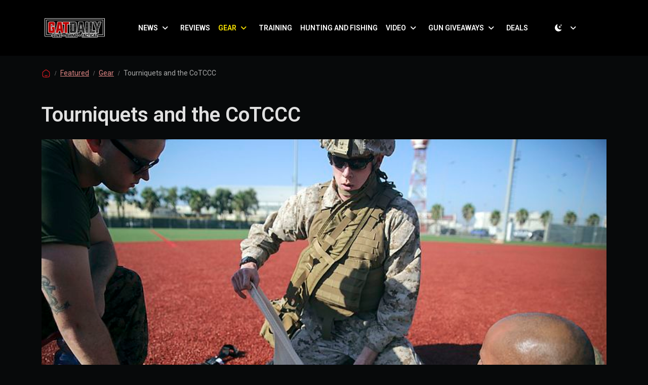

--- FILE ---
content_type: text/html; charset=UTF-8
request_url: https://gatdaily.com/articles/tourniquets-and-the-cotccc/
body_size: 18525
content:
<!doctype html>
<html lang="en-US" data-bs-theme="light">

<head>
  <meta charset="UTF-8">
  <meta name="viewport" content="width=device-width, initial-scale=1">
  <link rel="profile" href="https://gmpg.org/xfn/11">
  <meta name='robots' content='index, follow, max-image-preview:large, max-snippet:-1, max-video-preview:-1' />
	<style>img:is([sizes="auto" i], [sizes^="auto," i]) { contain-intrinsic-size: 3000px 1500px }</style>
	
	<!-- This site is optimized with the Yoast SEO Premium plugin v26.2 (Yoast SEO v26.2) - https://yoast.com/wordpress/plugins/seo/ -->
	<title>Tourniquets and the CoTCCC - GAT Daily (Guns Ammo Tactical)</title>
	<meta name="description" content="Products like tourniquets seem to be a product plagued by snake oil information. The good news is we have the CoTCCC and their TQ list." />
	<link rel="canonical" href="https://gatdaily.com/articles/tourniquets-and-the-cotccc/" />
	<meta property="og:locale" content="en_US" />
	<meta property="og:type" content="article" />
	<meta property="og:title" content="Tourniquets and the CoTCCC" />
	<meta property="og:description" content="Products like tourniquets seem to be a product plagued by snake oil information. The good news is we have the CoTCCC and their TQ list." />
	<meta property="og:url" content="https://gatdaily.com/articles/tourniquets-and-the-cotccc/" />
	<meta property="og:site_name" content="GAT Daily (Guns Ammo Tactical)" />
	<meta property="article:publisher" content="https://www.facebook.com/gatdaily/" />
	<meta property="article:published_time" content="2020-05-28T15:53:39+00:00" />
	<meta property="og:image" content="https://gatdaily.com/wp-content/uploads/2020/05/From_tourniquets_to_combat_gauze_Marines_learn_life-saving_skills_160804-M-ML847-361.jpg" />
	<meta property="og:image:width" content="800" />
	<meta property="og:image:height" content="533" />
	<meta property="og:image:type" content="image/jpeg" />
	<meta name="author" content="Travis Pike" />
	<meta name="twitter:card" content="summary_large_image" />
	<meta name="twitter:creator" content="@gatdaily" />
	<meta name="twitter:site" content="@gatdaily" />
	<meta name="twitter:label1" content="Written by" />
	<meta name="twitter:data1" content="Travis Pike" />
	<meta name="twitter:label2" content="Est. reading time" />
	<meta name="twitter:data2" content="4 minutes" />
	<script type="application/ld+json" class="yoast-schema-graph">{"@context":"https://schema.org","@graph":[{"@type":"Article","@id":"https://gatdaily.com/articles/tourniquets-and-the-cotccc/#article","isPartOf":{"@id":"https://gatdaily.com/articles/tourniquets-and-the-cotccc/"},"author":{"name":"Travis Pike","@id":"https://gatdaily.com/#/schema/person/8312d478e5fe0b853a03a7cbc74b16e7"},"headline":"Tourniquets and the CoTCCC","datePublished":"2020-05-28T15:53:39+00:00","mainEntityOfPage":{"@id":"https://gatdaily.com/articles/tourniquets-and-the-cotccc/"},"wordCount":914,"publisher":{"@id":"https://gatdaily.com/#organization"},"image":{"@id":"https://gatdaily.com/articles/tourniquets-and-the-cotccc/#primaryimage"},"thumbnailUrl":"https://gatdaily.com/wp-content/uploads/2020/05/From_tourniquets_to_combat_gauze_Marines_learn_life-saving_skills_160804-M-ML847-361.jpg","keywords":["first aid","Ifak","medical","Travis Pike"],"articleSection":["Featured","Gear"],"inLanguage":"en-US"},{"@type":"WebPage","@id":"https://gatdaily.com/articles/tourniquets-and-the-cotccc/","url":"https://gatdaily.com/articles/tourniquets-and-the-cotccc/","name":"Tourniquets and the CoTCCC - GAT Daily (Guns Ammo Tactical)","isPartOf":{"@id":"https://gatdaily.com/#website"},"primaryImageOfPage":{"@id":"https://gatdaily.com/articles/tourniquets-and-the-cotccc/#primaryimage"},"image":{"@id":"https://gatdaily.com/articles/tourniquets-and-the-cotccc/#primaryimage"},"thumbnailUrl":"https://gatdaily.com/wp-content/uploads/2020/05/From_tourniquets_to_combat_gauze_Marines_learn_life-saving_skills_160804-M-ML847-361.jpg","datePublished":"2020-05-28T15:53:39+00:00","description":"Products like tourniquets seem to be a product plagued by snake oil information. The good news is we have the CoTCCC and their TQ list.","breadcrumb":{"@id":"https://gatdaily.com/articles/tourniquets-and-the-cotccc/#breadcrumb"},"inLanguage":"en-US","potentialAction":[{"@type":"ReadAction","target":["https://gatdaily.com/articles/tourniquets-and-the-cotccc/"]}]},{"@type":"ImageObject","inLanguage":"en-US","@id":"https://gatdaily.com/articles/tourniquets-and-the-cotccc/#primaryimage","url":"https://gatdaily.com/wp-content/uploads/2020/05/From_tourniquets_to_combat_gauze_Marines_learn_life-saving_skills_160804-M-ML847-361.jpg","contentUrl":"https://gatdaily.com/wp-content/uploads/2020/05/From_tourniquets_to_combat_gauze_Marines_learn_life-saving_skills_160804-M-ML847-361.jpg","width":800,"height":533},{"@type":"BreadcrumbList","@id":"https://gatdaily.com/articles/tourniquets-and-the-cotccc/#breadcrumb","itemListElement":[{"@type":"ListItem","position":1,"name":"Home","item":"https://gatdaily.com/"},{"@type":"ListItem","position":2,"name":"Featured","item":"https://gatdaily.com/category/featured/"},{"@type":"ListItem","position":3,"name":"Tourniquets and the CoTCCC"}]},{"@type":"WebSite","@id":"https://gatdaily.com/#website","url":"https://gatdaily.com/","name":"GAT Daily (Guns Ammo Tactical)","description":"Gun, Knife, Gear Reviews and News","publisher":{"@id":"https://gatdaily.com/#organization"},"potentialAction":[{"@type":"SearchAction","target":{"@type":"EntryPoint","urlTemplate":"https://gatdaily.com/?s={search_term_string}"},"query-input":{"@type":"PropertyValueSpecification","valueRequired":true,"valueName":"search_term_string"}}],"inLanguage":"en-US"},{"@type":"Organization","@id":"https://gatdaily.com/#organization","name":"GAT Daily (Guns Ammo Tactical)","url":"https://gatdaily.com/","logo":{"@type":"ImageObject","inLanguage":"en-US","@id":"https://gatdaily.com/#/schema/logo/image/","url":"https://gatdaily.com/wp-content/uploads/2022/09/gatdaily_favicon_512x512.png","contentUrl":"https://gatdaily.com/wp-content/uploads/2022/09/gatdaily_favicon_512x512.png","width":512,"height":512,"caption":"GAT Daily (Guns Ammo Tactical)"},"image":{"@id":"https://gatdaily.com/#/schema/logo/image/"},"sameAs":["https://www.facebook.com/gatdaily/","https://x.com/gatdaily","https://www.instagram.com/248shooter/","https://www.pinterest.com/248shooter/","https://www.youtube.com/user/248Shooterreview"]},{"@type":"Person","@id":"https://gatdaily.com/#/schema/person/8312d478e5fe0b853a03a7cbc74b16e7","name":"Travis Pike","image":{"@type":"ImageObject","inLanguage":"en-US","@id":"https://gatdaily.com/#/schema/person/image/","url":"https://secure.gravatar.com/avatar/a3b42985b5ff213dce52dfb4ec701996f9a9e35c96e59d2336ffe31a7f3b64f8?s=96&d=mm&r=pg","contentUrl":"https://secure.gravatar.com/avatar/a3b42985b5ff213dce52dfb4ec701996f9a9e35c96e59d2336ffe31a7f3b64f8?s=96&d=mm&r=pg","caption":"Travis Pike"},"description":"Travis Pike is a former Marine Machine gunner who served with 2nd Bn 2nd Marines for 5 years. He deployed in 2009 to Afghanistan and again in 2011 with the 22nd MEU(SOC) during a record setting 11 months at sea. He’s trained with the Romanian Army, the Spanish Marines, the Emirate Marines and the Afghan National Army. He serves as an NRA certified pistol instructor and teaches concealed carry classes.","sameAs":["http://gatdaily.com"],"url":"https://gatdaily.com/articles/author/travispike/"}]}</script>
	<!-- / Yoast SEO Premium plugin. -->


<link rel='dns-prefetch' href='//cdn.jsdelivr.net' />
<link rel="alternate" type="application/rss+xml" title="GAT Daily (Guns Ammo Tactical) &raquo; Feed" href="https://gatdaily.com/feed/" />
<link rel='stylesheet' id='wp-block-library-css' href='https://gatdaily.com/wp-includes/css/dist/block-library/style.min.css?ver=6.8.3' media='all' />
<style id='global-styles-inline-css'>
:root{--wp--preset--aspect-ratio--square: 1;--wp--preset--aspect-ratio--4-3: 4/3;--wp--preset--aspect-ratio--3-4: 3/4;--wp--preset--aspect-ratio--3-2: 3/2;--wp--preset--aspect-ratio--2-3: 2/3;--wp--preset--aspect-ratio--16-9: 16/9;--wp--preset--aspect-ratio--9-16: 9/16;--wp--preset--color--black: #000000;--wp--preset--color--cyan-bluish-gray: #abb8c3;--wp--preset--color--white: #ffffff;--wp--preset--color--pale-pink: #f78da7;--wp--preset--color--vivid-red: #cf2e2e;--wp--preset--color--luminous-vivid-orange: #ff6900;--wp--preset--color--luminous-vivid-amber: #fcb900;--wp--preset--color--light-green-cyan: #7bdcb5;--wp--preset--color--vivid-green-cyan: #00d084;--wp--preset--color--pale-cyan-blue: #8ed1fc;--wp--preset--color--vivid-cyan-blue: #0693e3;--wp--preset--color--vivid-purple: #9b51e0;--wp--preset--color--primary: var(--bs-primary);--wp--preset--color--secondary: var(--bs-secondary);--wp--preset--color--success: var(--bs-success);--wp--preset--color--info: var(--bs-info);--wp--preset--color--warning: var(--bs-warning);--wp--preset--color--danger: var(--bs-danger);--wp--preset--color--light: var(--bs-light);--wp--preset--color--dark: var(--bs-dark);--wp--preset--gradient--vivid-cyan-blue-to-vivid-purple: linear-gradient(135deg,rgba(6,147,227,1) 0%,rgb(155,81,224) 100%);--wp--preset--gradient--light-green-cyan-to-vivid-green-cyan: linear-gradient(135deg,rgb(122,220,180) 0%,rgb(0,208,130) 100%);--wp--preset--gradient--luminous-vivid-amber-to-luminous-vivid-orange: linear-gradient(135deg,rgba(252,185,0,1) 0%,rgba(255,105,0,1) 100%);--wp--preset--gradient--luminous-vivid-orange-to-vivid-red: linear-gradient(135deg,rgba(255,105,0,1) 0%,rgb(207,46,46) 100%);--wp--preset--gradient--very-light-gray-to-cyan-bluish-gray: linear-gradient(135deg,rgb(238,238,238) 0%,rgb(169,184,195) 100%);--wp--preset--gradient--cool-to-warm-spectrum: linear-gradient(135deg,rgb(74,234,220) 0%,rgb(151,120,209) 20%,rgb(207,42,186) 40%,rgb(238,44,130) 60%,rgb(251,105,98) 80%,rgb(254,248,76) 100%);--wp--preset--gradient--blush-light-purple: linear-gradient(135deg,rgb(255,206,236) 0%,rgb(152,150,240) 100%);--wp--preset--gradient--blush-bordeaux: linear-gradient(135deg,rgb(254,205,165) 0%,rgb(254,45,45) 50%,rgb(107,0,62) 100%);--wp--preset--gradient--luminous-dusk: linear-gradient(135deg,rgb(255,203,112) 0%,rgb(199,81,192) 50%,rgb(65,88,208) 100%);--wp--preset--gradient--pale-ocean: linear-gradient(135deg,rgb(255,245,203) 0%,rgb(182,227,212) 50%,rgb(51,167,181) 100%);--wp--preset--gradient--electric-grass: linear-gradient(135deg,rgb(202,248,128) 0%,rgb(113,206,126) 100%);--wp--preset--gradient--midnight: linear-gradient(135deg,rgb(2,3,129) 0%,rgb(40,116,252) 100%);--wp--preset--font-size--small: 13px;--wp--preset--font-size--medium: 20px;--wp--preset--font-size--large: 36px;--wp--preset--font-size--x-large: 42px;--wp--preset--spacing--20: 0.44rem;--wp--preset--spacing--30: 0.67rem;--wp--preset--spacing--40: 1rem;--wp--preset--spacing--50: 1.5rem;--wp--preset--spacing--60: 2.25rem;--wp--preset--spacing--70: 3.38rem;--wp--preset--spacing--80: 5.06rem;--wp--preset--shadow--natural: 6px 6px 9px rgba(0, 0, 0, 0.2);--wp--preset--shadow--deep: 12px 12px 50px rgba(0, 0, 0, 0.4);--wp--preset--shadow--sharp: 6px 6px 0px rgba(0, 0, 0, 0.2);--wp--preset--shadow--outlined: 6px 6px 0px -3px rgba(255, 255, 255, 1), 6px 6px rgba(0, 0, 0, 1);--wp--preset--shadow--crisp: 6px 6px 0px rgba(0, 0, 0, 1);}:root { --wp--style--global--content-size: 840px;--wp--style--global--wide-size: 1100px; }:where(body) { margin: 0; }.wp-site-blocks > .alignleft { float: left; margin-right: 2em; }.wp-site-blocks > .alignright { float: right; margin-left: 2em; }.wp-site-blocks > .aligncenter { justify-content: center; margin-left: auto; margin-right: auto; }:where(.wp-site-blocks) > * { margin-block-start: 24px; margin-block-end: 0; }:where(.wp-site-blocks) > :first-child { margin-block-start: 0; }:where(.wp-site-blocks) > :last-child { margin-block-end: 0; }:root { --wp--style--block-gap: 24px; }:root :where(.is-layout-flow) > :first-child{margin-block-start: 0;}:root :where(.is-layout-flow) > :last-child{margin-block-end: 0;}:root :where(.is-layout-flow) > *{margin-block-start: 24px;margin-block-end: 0;}:root :where(.is-layout-constrained) > :first-child{margin-block-start: 0;}:root :where(.is-layout-constrained) > :last-child{margin-block-end: 0;}:root :where(.is-layout-constrained) > *{margin-block-start: 24px;margin-block-end: 0;}:root :where(.is-layout-flex){gap: 24px;}:root :where(.is-layout-grid){gap: 24px;}.is-layout-flow > .alignleft{float: left;margin-inline-start: 0;margin-inline-end: 2em;}.is-layout-flow > .alignright{float: right;margin-inline-start: 2em;margin-inline-end: 0;}.is-layout-flow > .aligncenter{margin-left: auto !important;margin-right: auto !important;}.is-layout-constrained > .alignleft{float: left;margin-inline-start: 0;margin-inline-end: 2em;}.is-layout-constrained > .alignright{float: right;margin-inline-start: 2em;margin-inline-end: 0;}.is-layout-constrained > .aligncenter{margin-left: auto !important;margin-right: auto !important;}.is-layout-constrained > :where(:not(.alignleft):not(.alignright):not(.alignfull)){max-width: var(--wp--style--global--content-size);margin-left: auto !important;margin-right: auto !important;}.is-layout-constrained > .alignwide{max-width: var(--wp--style--global--wide-size);}body .is-layout-flex{display: flex;}.is-layout-flex{flex-wrap: wrap;align-items: center;}.is-layout-flex > :is(*, div){margin: 0;}body .is-layout-grid{display: grid;}.is-layout-grid > :is(*, div){margin: 0;}body{padding-top: 0px;padding-right: 0px;padding-bottom: 0px;padding-left: 0px;}a:where(:not(.wp-element-button)){text-decoration: underline;}:root :where(.wp-element-button, .wp-block-button__link){background-color: #32373c;border-width: 0;color: #fff;font-family: inherit;font-size: inherit;line-height: inherit;padding: calc(0.667em + 2px) calc(1.333em + 2px);text-decoration: none;}.has-black-color{color: var(--wp--preset--color--black) !important;}.has-cyan-bluish-gray-color{color: var(--wp--preset--color--cyan-bluish-gray) !important;}.has-white-color{color: var(--wp--preset--color--white) !important;}.has-pale-pink-color{color: var(--wp--preset--color--pale-pink) !important;}.has-vivid-red-color{color: var(--wp--preset--color--vivid-red) !important;}.has-luminous-vivid-orange-color{color: var(--wp--preset--color--luminous-vivid-orange) !important;}.has-luminous-vivid-amber-color{color: var(--wp--preset--color--luminous-vivid-amber) !important;}.has-light-green-cyan-color{color: var(--wp--preset--color--light-green-cyan) !important;}.has-vivid-green-cyan-color{color: var(--wp--preset--color--vivid-green-cyan) !important;}.has-pale-cyan-blue-color{color: var(--wp--preset--color--pale-cyan-blue) !important;}.has-vivid-cyan-blue-color{color: var(--wp--preset--color--vivid-cyan-blue) !important;}.has-vivid-purple-color{color: var(--wp--preset--color--vivid-purple) !important;}.has-primary-color{color: var(--wp--preset--color--primary) !important;}.has-secondary-color{color: var(--wp--preset--color--secondary) !important;}.has-success-color{color: var(--wp--preset--color--success) !important;}.has-info-color{color: var(--wp--preset--color--info) !important;}.has-warning-color{color: var(--wp--preset--color--warning) !important;}.has-danger-color{color: var(--wp--preset--color--danger) !important;}.has-light-color{color: var(--wp--preset--color--light) !important;}.has-dark-color{color: var(--wp--preset--color--dark) !important;}.has-black-background-color{background-color: var(--wp--preset--color--black) !important;}.has-cyan-bluish-gray-background-color{background-color: var(--wp--preset--color--cyan-bluish-gray) !important;}.has-white-background-color{background-color: var(--wp--preset--color--white) !important;}.has-pale-pink-background-color{background-color: var(--wp--preset--color--pale-pink) !important;}.has-vivid-red-background-color{background-color: var(--wp--preset--color--vivid-red) !important;}.has-luminous-vivid-orange-background-color{background-color: var(--wp--preset--color--luminous-vivid-orange) !important;}.has-luminous-vivid-amber-background-color{background-color: var(--wp--preset--color--luminous-vivid-amber) !important;}.has-light-green-cyan-background-color{background-color: var(--wp--preset--color--light-green-cyan) !important;}.has-vivid-green-cyan-background-color{background-color: var(--wp--preset--color--vivid-green-cyan) !important;}.has-pale-cyan-blue-background-color{background-color: var(--wp--preset--color--pale-cyan-blue) !important;}.has-vivid-cyan-blue-background-color{background-color: var(--wp--preset--color--vivid-cyan-blue) !important;}.has-vivid-purple-background-color{background-color: var(--wp--preset--color--vivid-purple) !important;}.has-primary-background-color{background-color: var(--wp--preset--color--primary) !important;}.has-secondary-background-color{background-color: var(--wp--preset--color--secondary) !important;}.has-success-background-color{background-color: var(--wp--preset--color--success) !important;}.has-info-background-color{background-color: var(--wp--preset--color--info) !important;}.has-warning-background-color{background-color: var(--wp--preset--color--warning) !important;}.has-danger-background-color{background-color: var(--wp--preset--color--danger) !important;}.has-light-background-color{background-color: var(--wp--preset--color--light) !important;}.has-dark-background-color{background-color: var(--wp--preset--color--dark) !important;}.has-black-border-color{border-color: var(--wp--preset--color--black) !important;}.has-cyan-bluish-gray-border-color{border-color: var(--wp--preset--color--cyan-bluish-gray) !important;}.has-white-border-color{border-color: var(--wp--preset--color--white) !important;}.has-pale-pink-border-color{border-color: var(--wp--preset--color--pale-pink) !important;}.has-vivid-red-border-color{border-color: var(--wp--preset--color--vivid-red) !important;}.has-luminous-vivid-orange-border-color{border-color: var(--wp--preset--color--luminous-vivid-orange) !important;}.has-luminous-vivid-amber-border-color{border-color: var(--wp--preset--color--luminous-vivid-amber) !important;}.has-light-green-cyan-border-color{border-color: var(--wp--preset--color--light-green-cyan) !important;}.has-vivid-green-cyan-border-color{border-color: var(--wp--preset--color--vivid-green-cyan) !important;}.has-pale-cyan-blue-border-color{border-color: var(--wp--preset--color--pale-cyan-blue) !important;}.has-vivid-cyan-blue-border-color{border-color: var(--wp--preset--color--vivid-cyan-blue) !important;}.has-vivid-purple-border-color{border-color: var(--wp--preset--color--vivid-purple) !important;}.has-primary-border-color{border-color: var(--wp--preset--color--primary) !important;}.has-secondary-border-color{border-color: var(--wp--preset--color--secondary) !important;}.has-success-border-color{border-color: var(--wp--preset--color--success) !important;}.has-info-border-color{border-color: var(--wp--preset--color--info) !important;}.has-warning-border-color{border-color: var(--wp--preset--color--warning) !important;}.has-danger-border-color{border-color: var(--wp--preset--color--danger) !important;}.has-light-border-color{border-color: var(--wp--preset--color--light) !important;}.has-dark-border-color{border-color: var(--wp--preset--color--dark) !important;}.has-vivid-cyan-blue-to-vivid-purple-gradient-background{background: var(--wp--preset--gradient--vivid-cyan-blue-to-vivid-purple) !important;}.has-light-green-cyan-to-vivid-green-cyan-gradient-background{background: var(--wp--preset--gradient--light-green-cyan-to-vivid-green-cyan) !important;}.has-luminous-vivid-amber-to-luminous-vivid-orange-gradient-background{background: var(--wp--preset--gradient--luminous-vivid-amber-to-luminous-vivid-orange) !important;}.has-luminous-vivid-orange-to-vivid-red-gradient-background{background: var(--wp--preset--gradient--luminous-vivid-orange-to-vivid-red) !important;}.has-very-light-gray-to-cyan-bluish-gray-gradient-background{background: var(--wp--preset--gradient--very-light-gray-to-cyan-bluish-gray) !important;}.has-cool-to-warm-spectrum-gradient-background{background: var(--wp--preset--gradient--cool-to-warm-spectrum) !important;}.has-blush-light-purple-gradient-background{background: var(--wp--preset--gradient--blush-light-purple) !important;}.has-blush-bordeaux-gradient-background{background: var(--wp--preset--gradient--blush-bordeaux) !important;}.has-luminous-dusk-gradient-background{background: var(--wp--preset--gradient--luminous-dusk) !important;}.has-pale-ocean-gradient-background{background: var(--wp--preset--gradient--pale-ocean) !important;}.has-electric-grass-gradient-background{background: var(--wp--preset--gradient--electric-grass) !important;}.has-midnight-gradient-background{background: var(--wp--preset--gradient--midnight) !important;}.has-small-font-size{font-size: var(--wp--preset--font-size--small) !important;}.has-medium-font-size{font-size: var(--wp--preset--font-size--medium) !important;}.has-large-font-size{font-size: var(--wp--preset--font-size--large) !important;}.has-x-large-font-size{font-size: var(--wp--preset--font-size--x-large) !important;}
:root :where(.wp-block-pullquote){font-size: 1.5em;line-height: 1.6;}
</style>
<link rel='stylesheet' id='swiper-min-css-css' href='https://gatdaily.com/wp-content/plugins/bs-swiper/assets/css/swiper-bundle.min.css?ver=202510312207' media='all' />
<link rel='stylesheet' id='swiper-style-css-css' href='https://gatdaily.com/wp-content/plugins/bs-swiper/assets/css/swiper-style.min.css?ver=202510312207' media='all' />
<link rel='stylesheet' id='contact-form-7-css' href='https://gatdaily.com/wp-content/plugins/contact-form-7/includes/css/styles.css?ver=6.1.3' media='all' />
<link rel='stylesheet' id='searchandfilter-css' href='https://gatdaily.com/wp-content/plugins/search-filter/style.css?ver=1' media='all' />
<link rel='stylesheet' id='parent-style-css' href='https://gatdaily.com/wp-content/themes/bootscore/style.css?ver=6.8.3' media='all' />
<link rel='stylesheet' id='main-css' href='https://gatdaily.com/wp-content/themes/AthlonMag/assets/css/main.css?ver=202510312207' media='all' />
<link rel='stylesheet' id='bootstrap-icons-style-css' href='https://cdn.jsdelivr.net/npm/bootstrap-icons@1.11.3/font/bootstrap-icons.min.css?ver=6.8.3' media='all' />
<link rel='stylesheet' id='bootscore-style-css' href='https://gatdaily.com/wp-content/themes/AthlonMag/style.css?ver=202510290103' media='all' />
<link rel='stylesheet' id='fontawesome-css' onload="if(media!='all')media='all'" href='https://gatdaily.com/wp-content/themes/bootscore/assets/fontawesome/css/all.min.css?ver=202510312207' media='all' />
<script src="https://gatdaily.com/wp-includes/js/jquery/jquery.min.js?ver=3.7.1" id="jquery-core-js"></script>
<script src="https://gatdaily.com/wp-includes/js/jquery/jquery-migrate.min.js?ver=3.4.1" id="jquery-migrate-js"></script>
<script src="https://gatdaily.com/wp-content/themes/AthlonMag/assets/js/custom.js?ver=202510312354" id="custom-js-js"></script>
<!-- HFCM by 99 Robots - Snippet # 2: GAM Header - Posts -->
<script async src="https://securepubads.g.doubleclick.net/tag/js/gpt.js" crossorigin="anonymous"></script>
<script>
  window.googletag = window.googletag || {cmd: []};
  googletag.cmd.push(function() {
		// Responsive size mapping
    const mapping = googletag.sizeMapping()
      .addSize([750, 480], [728, 90])
      .addSize([0, 0], [300, 250])
      .build();

/*    
		googletag.defineSlot('/20827364/GATDaily_Blog_InArticle1', [300, 250], 'div-gpt-ad-1758222541701-0').addService(googletag.pubads());
    googletag.defineSlot('/20827364/GATDaily_Blog_InArticle2', [300, 250], 'div-gpt-ad-1758222578573-0').addService(googletag.pubads());
    googletag.defineSlot('/20827364/GATDaily_Blog_InArticle3', [300, 250], 'div-gpt-ad-1758222618164-0').addService(googletag.pubads());
    googletag.defineSlot('/20827364/GATDaily_Blog_InArticle4', [300, 250], 'div-gpt-ad-1758222663606-0').addService(googletag.pubads());
    googletag.defineSlot('/20827364/GATDaily_Blog_InArticle5', [300, 250], 'div-gpt-ad-1758222701052-0').addService(googletag.pubads());
    googletag.defineSlot('/20827364/GATDaily_Blog_InArticle6', [300, 250], 'div-gpt-ad-1758222814821-0').addService(googletag.pubads());
*/
    googletag.defineSlot('/20827364/GATDaily_Blog_Leaderboard', [[970, 250], [970, 90], [728, 90]], 'div-gpt-ad-1758222104704-0').addService(googletag.pubads());
    googletag.defineSlot('/20827364/GATDaily_Blog_Sidebar1', [300, 250], 'div-gpt-ad-1758222165220-0').addService(googletag.pubads());
    googletag.defineSlot('/20827364/GATDaily_Blog_Sidebar2', [300, 600], 'div-gpt-ad-1758222397321-0').addService(googletag.pubads());
    googletag.defineSlot('/20827364/GATDaily_Blog_Sidebar3', [300, 250], 'div-gpt-ad-1758222441324-0').addService(googletag.pubads());
    googletag.defineSlot('/20827364/GATDaily_Blog_Sidebar4', [300, 250], 'div-gpt-ad-1758222485040-0').addService(googletag.pubads());
    googletag.defineSlot('/20827364/GATDaily_Blog_Sponsor1', [300, 250], 'div-gpt-ad-1758222869626-0').addService(googletag.pubads());
    googletag.defineSlot('/20827364/GATDaily_Blog_Sponsor2', [300, 250], 'div-gpt-ad-1758222916536-0').addService(googletag.pubads());
    googletag.defineSlot('/20827364/GATDaily_Blog_Sponsor3', [300, 250], 'div-gpt-ad-1758222968201-0').addService(googletag.pubads());
    googletag.defineSlot('/20827364/GATDaily_MobBlog_Bottom1', [300, 250], 'div-gpt-ad-1758223555325-0').addService(googletag.pubads());
    //googletag.defineSlot('/20827364/GATDaily_MobBlog_Bottom2', [300, 250], 'div-gpt-ad-1758223597460-0').addService(googletag.pubads());
    googletag.defineSlot('/20827364/GATDaily_MobBlog_Leaderboard', [[320, 50], [320, 100]], 'div-gpt-ad-1758223418320-0').addService(googletag.pubads());
		
		// Responsive ad codes
    const InArticleSlot1 = googletag.defineSlot('/20827364/GATDaily_Blog_InArticle1', [[728, 90], [300, 250]], 'div-gpt-ad-1758222541701-0').addService(googletag.pubads()); InArticleSlot1.defineSizeMapping(mapping);
    const InArticleSlot2 = googletag.defineSlot('/20827364/GATDaily_Blog_InArticle2', [[728, 90], [300, 250]], 'div-gpt-ad-1758222578573-0').addService(googletag.pubads()); InArticleSlot2.defineSizeMapping(mapping);
    const InArticleSlot3 = googletag.defineSlot('/20827364/GATDaily_Blog_InArticle3', [[728, 90], [300, 250]], 'div-gpt-ad-1758222618164-0').addService(googletag.pubads()); InArticleSlot3.defineSizeMapping(mapping);
    const InArticleSlot4 = googletag.defineSlot('/20827364/GATDaily_Blog_InArticle4', [[728, 90], [300, 250]], 'div-gpt-ad-1758222663606-0').addService(googletag.pubads()); InArticleSlot4.defineSizeMapping(mapping);
    const InArticleSlot5 = googletag.defineSlot('/20827364/GATDaily_Blog_InArticle5', [[728, 90], [300, 250]], 'div-gpt-ad-1758222701052-0').addService(googletag.pubads()); InArticleSlot5.defineSizeMapping(mapping);
    const InArticleSlot6 = googletag.defineSlot('/20827364/GATDaily_Blog_InArticle6', [[728, 90], [300, 250]], 'div-gpt-ad-1758222814821-0').addService(googletag.pubads()); InArticleSlot6.defineSizeMapping(mapping);
		const InArticleSlot7 = googletag.defineSlot('/20827364/GATDaily_Blog_InArticle7', [[300, 250], [728, 90]], 'div-gpt-ad-1762890512254-0').addService(googletag.pubads()); InArticleSlot7.defineSizeMapping(mapping);
		const InArticleSlot8 = googletag.defineSlot('/20827364/GATDaily_Blog_InArticle8', [[728, 90], [300, 250]], 'div-gpt-ad-1762890570066-0').addService(googletag.pubads()); InArticleSlot8.defineSizeMapping(mapping);

    googletag.pubads().enableSingleRequest();
		googletag.pubads().collapseEmptyDivs(true);  
    googletag.enableServices();
  });
</script>
<!-- /end HFCM by 99 Robots -->
<!-- Google tag (gtag.js) -->
<script async src="https://www.googletagmanager.com/gtag/js?id=G-D637PCZ0RS"></script>
<script>
  window.dataLayer = window.dataLayer || [];
  function gtag(){dataLayer.push(arguments);}
  gtag('js', new Date());

  gtag('config', 'G-D637PCZ0RS');
</script>

<script async>
!function(C,l,i,c,k,a,g,y){(g=l.createElement(c)).onload=g.onreadystatechange=function(){
g.readyState&&!/loaded|complete/.test(g.readyState)||(C[i](a),g.onload=g.onreadystatechange=null)
},y=l.getElementsByTagName(c)[0],g.src=k,g.async=1,y.parentNode.insertBefore(g,y)
}(window,document,'_initClickagy','script','https://tags.clickagy.com/data.js?rnd=615336c9488ee',{"aid":"69dijb31hnb","list":"k9e3482trjwo2"});
</script><link rel="icon" href="https://gatdaily.com/wp-content/uploads/2022/09/gatdaily_favicon_512x512-150x150.png" sizes="32x32" />
<link rel="icon" href="https://gatdaily.com/wp-content/uploads/2022/09/gatdaily_favicon_512x512-300x300.png" sizes="192x192" />
<link rel="apple-touch-icon" href="https://gatdaily.com/wp-content/uploads/2022/09/gatdaily_favicon_512x512-300x300.png" />
<meta name="msapplication-TileImage" content="https://gatdaily.com/wp-content/uploads/2022/09/gatdaily_favicon_512x512-300x300.png" />
</head>

<body class="wp-singular post-template-default single single-post postid-146071 single-format-standard wp-theme-bootscore wp-child-theme-AthlonMag">

  <svg xmlns="http://www.w3.org/2000/svg" style="display:none">
    <symbol id="moon-stars-fill" viewBox="0 0 16 16">
      <path
        d="M6 .278a.768.768 0 0 1 .08.858 7.208 7.208 0 0 0-.878 3.46c0 4.021 3.278 7.277 7.318 7.277.527 0 1.04-.055 1.533-.16a.787.787 0 0 1 .81.316.733.733 0 0 1-.031.893A8.349 8.349 0 0 1 8.344 16C3.734 16 0 12.286 0 7.71 0 4.266 2.114 1.312 5.124.06A.752.752 0 0 1 6 .278z">
      </path>
      <path
        d="M10.794 3.148a.217.217 0 0 1 .412 0l.387 1.162c.173.518.579.924 1.097 1.097l1.162.387a.217.217 0 0 1 0 .412l-1.162.387a1.734 1.734 0 0 0-1.097 1.097l-.387 1.162a.217.217 0 0 1-.412 0l-.387-1.162A1.734 1.734 0 0 0 9.31 6.593l-1.162-.387a.217.217 0 0 1 0-.412l1.162-.387a1.734 1.734 0 0 0 1.097-1.097l.387-1.162zM13.863.099a.145.145 0 0 1 .274 0l.258.774c.115.346.386.617.732.732l.774.258a.145.145 0 0 1 0 .274l-.774.258a1.156 1.156 0 0 0-.732.732l-.258.774a.145.145 0 0 1-.274 0l-.258-.774a1.156 1.156 0 0 0-.732-.732l-.774-.258a.145.145 0 0 1 0-.274l.774-.258c.346-.115.617-.386.732-.732L13.863.1z">
      </path>
    </symbol>
    <symbol id="sun-fill" viewBox="0 0 16 16">
      <path
        d="M8 12a4 4 0 1 0 0-8 4 4 0 0 0 0 8zM8 0a.5.5 0 0 1 .5.5v2a.5.5 0 0 1-1 0v-2A.5.5 0 0 1 8 0zm0 13a.5.5 0 0 1 .5.5v2a.5.5 0 0 1-1 0v-2A.5.5 0 0 1 8 13zm8-5a.5.5 0 0 1-.5.5h-2a.5.5 0 0 1 0-1h2a.5.5 0 0 1 .5.5zM3 8a.5.5 0 0 1-.5.5h-2a.5.5 0 0 1 0-1h2A.5.5 0 0 1 3 8zm10.657-5.657a.5.5 0 0 1 0 .707l-1.414 1.415a.5.5 0 1 1-.707-.708l1.414-1.414a.5.5 0 0 1 .707 0zm-9.193 9.193a.5.5 0 0 1 0 .707L3.05 13.657a.5.5 0 0 1-.707-.707l1.414-1.414a.5.5 0 0 1 .707 0zm9.193 2.121a.5.5 0 0 1-.707 0l-1.414-1.414a.5.5 0 0 1 .707-.707l1.414 1.414a.5.5 0 0 1 0 .707zM4.464 4.465a.5.5 0 0 1-.707 0L2.343 3.05a.5.5 0 1 1 .707-.707l1.414 1.414a.5.5 0 0 1 0 .708z">
      </path>
    </symbol>
    <symbol id="check2" viewBox="0 0 16 16">
      <path
        d="M13.854 3.646a.5.5 0 0 1 0 .708l-7 7a.5.5 0 0 1-.708 0l-3.5-3.5a.5.5 0 1 1 .708-.708L6.5 10.293l6.646-6.647a.5.5 0 0 1 .708 0z">
      </path>
    </symbol>
    <symbol id="circle-half" viewBox="0 0 16 16">
      <path d="M8 15A7 7 0 1 0 8 1v14zm0 1A8 8 0 1 1 8 0a8 8 0 0 1 0 16z"></path>
    </symbol>
    <symbol id="check2" viewBox="0 0 16 16">
      <path
        d="M13.854 3.646a.5.5 0 0 1 0 .708l-7 7a.5.5 0 0 1-.708 0l-3.5-3.5a.5.5 0 1 1 .708-.708L6.5 10.293l6.646-6.647a.5.5 0 0 1 .708 0z" />
    </symbol>
  </svg>

  
  <div id="page" class="site">

    <a class="skip-link visually-hidden-focusable"
      href="#primary">Skip to content</a>

    <!-- Top Bar Widget -->
    
    <!-- .sticky-top -->
    <header id="masthead"
      class="bg-black io-navbar sticky-top site-header"
      data-bs-theme="dark">

      <nav id="nav-main"
        class="navbar navbar-expand-lg">
        <div class="container">

          <!-- Navbar Brand -->
          <a class="navbar-brand" href="https://gatdaily.com">
                          <img src="https://gatdaily.com/wp-content/uploads/2025/10/Web_GATdaily_306x94.png"
                alt="GAT Daily (Guns Ammo Tactical) Logo" class="me-2">
              
          </a>

          <!-- Offcanvas Navbar -->
          <div class="offcanvas offcanvas-end" tabindex="-1" id="offcanvas-navbar">
            <div class="offcanvas-header">
              <span
                class="h5 offcanvas-title">Menu</span>
              <button type="button" class="btn-close text-reset" data-bs-dismiss="offcanvas"
                aria-label="Close"></button>
            </div>
            <div class="offcanvas-body">

              <!-- Bootstrap 5 Nav Walker Main Menu -->
              

<ul id="bootscore-navbar" class="navbar-nav mx-auto align-items-lg-center "><li  id="menu-item-88925" class="menu-item menu-item-type-taxonomy menu-item-object-category menu-item-has-children dropdown nav-item nav-item-88925"><a href="https://gatdaily.com/category/news/" class="nav-link  dropdown-toggle" 
                          data-bs-toggle="dropdown" 
                          data-bs-auto-close="outside" 
                          aria-haspopup="true" 
                          aria-expanded="false">News</a>
<ul class="dropdown-menu  depth_0">
	<li  id="menu-item-88926" class="menu-item menu-item-type-taxonomy menu-item-object-category nav-item nav-item-88926"><a href="https://gatdaily.com/category/news/breaking-current-events/" class="dropdown-item ">Breaking &amp; Current Events</a></li>
	<li  id="menu-item-88927" class="menu-item menu-item-type-taxonomy menu-item-object-category nav-item nav-item-88927"><a href="https://gatdaily.com/category/news/industry-news/" class="dropdown-item ">Industry News</a></li>
	<li  id="menu-item-88928" class="menu-item menu-item-type-taxonomy menu-item-object-category nav-item nav-item-88928"><a href="https://gatdaily.com/category/news/military/" class="dropdown-item ">Military</a></li>
	<li  id="menu-item-88929" class="menu-item menu-item-type-taxonomy menu-item-object-category nav-item nav-item-88929"><a href="https://gatdaily.com/category/news/politics-legislation/" class="dropdown-item ">Politics &amp; Legislation</a></li>
	<li  id="menu-item-88924" class="menu-item menu-item-type-taxonomy menu-item-object-category nav-item nav-item-88924"><a href="https://gatdaily.com/category/news/just-for-fun/" class="dropdown-item ">Just For Fun</a></li>
</ul>
</li>
<li  id="menu-item-88930" class="menu-item menu-item-type-taxonomy menu-item-object-category nav-item nav-item-88930"><a href="https://gatdaily.com/category/reviews/" class="nav-link ">Reviews</a></li>
<li  id="menu-item-88919" class="menu-item menu-item-type-taxonomy menu-item-object-category current-post-ancestor current-menu-parent current-post-parent menu-item-has-children dropdown nav-item nav-item-88919"><a href="https://gatdaily.com/category/gear/" class="nav-link active dropdown-toggle" 
                          data-bs-toggle="dropdown" 
                          data-bs-auto-close="outside" 
                          aria-haspopup="true" 
                          aria-expanded="false">Gear</a>
<ul class="dropdown-menu  depth_0">
	<li  id="menu-item-174235" class="menu-item menu-item-type-taxonomy menu-item-object-category nav-item nav-item-174235"><a href="https://gatdaily.com/category/gear/firearms-guns-ammo/" class="dropdown-item ">Firearms</a></li>
	<li  id="menu-item-174236" class="menu-item menu-item-type-taxonomy menu-item-object-category nav-item nav-item-174236"><a href="https://gatdaily.com/category/gear/every-day-carry-edc/" class="dropdown-item ">Every Day Carry &#8211; EDC</a></li>
	<li  id="menu-item-174237" class="menu-item menu-item-type-taxonomy menu-item-object-category nav-item nav-item-174237"><a href="https://gatdaily.com/category/gear/optics/" class="dropdown-item ">Optics</a></li>
	<li  id="menu-item-174238" class="menu-item menu-item-type-taxonomy menu-item-object-category nav-item nav-item-174238"><a href="https://gatdaily.com/category/gear/prepping-camping-and-survival/" class="dropdown-item ">Prepping, Camping, &amp; Survival</a></li>
	<li  id="menu-item-174239" class="menu-item menu-item-type-taxonomy menu-item-object-category nav-item nav-item-174239"><a href="https://gatdaily.com/category/gear/range-gear/" class="dropdown-item ">Range Gear</a></li>
</ul>
</li>
<li  id="menu-item-88941" class="menu-item menu-item-type-taxonomy menu-item-object-category nav-item nav-item-88941"><a href="https://gatdaily.com/category/training/" class="nav-link ">Training</a></li>
<li  id="menu-item-88923" class="menu-item menu-item-type-taxonomy menu-item-object-category nav-item nav-item-88923"><a href="https://gatdaily.com/category/hunting-fishing/" class="nav-link ">Hunting and Fishing</a></li>
<li  id="menu-item-174241" class="menu-item menu-item-type-taxonomy menu-item-object-category menu-item-has-children dropdown nav-item nav-item-174241"><a href="https://gatdaily.com/category/video/" class="nav-link  dropdown-toggle" 
                          data-bs-toggle="dropdown" 
                          data-bs-auto-close="outside" 
                          aria-haspopup="true" 
                          aria-expanded="false">Video</a>
<ul class="dropdown-menu  depth_0">
	<li  id="menu-item-174240" class="menu-item menu-item-type-taxonomy menu-item-object-category nav-item nav-item-174240"><a href="https://gatdaily.com/category/video/gunday-brunch/" class="dropdown-item ">Gunday Brunch</a></li>
	<li  id="menu-item-152827" class="menu-item menu-item-type-taxonomy menu-item-object-category nav-item nav-item-152827"><a href="https://gatdaily.com/category/video/series/" class="dropdown-item ">Series</a></li>
	<li  id="menu-item-152708" class="menu-item menu-item-type-taxonomy menu-item-object-category nav-item nav-item-152708"><a href="https://gatdaily.com/category/video/youtube/" class="dropdown-item ">YouTube</a></li>
</ul>
</li>
<li  id="menu-item-50313" class="menu-item menu-item-type-custom menu-item-object-custom menu-item-has-children dropdown nav-item nav-item-50313"><a class="nav-link  dropdown-toggle" 
                          data-bs-toggle="dropdown" 
                          data-bs-auto-close="outside" 
                          aria-haspopup="true" 
                          aria-expanded="false">Gun Giveaways</a>
<ul class="dropdown-menu  depth_0">
	<li  id="menu-item-202258" class="menu-item menu-item-type-post_type menu-item-object-post nav-item nav-item-202258"><a href="https://gatdaily.com/articles/januarys-free-gun-friday-dan-wesson-dwx-compact-crimson-trace-ct-rad-and-black-hills-ammunition/" class="dropdown-item ">January&#8217;s Free Gun Friday</a></li>
	<li  id="menu-item-201383" class="menu-item menu-item-type-post_type menu-item-object-post nav-item nav-item-201383"><a href="https://gatdaily.com/articles/december-free-gun-friday-qs-sugar-weasel-armasight-jockey-320-and-black-hills-ammunition/" class="dropdown-item ">December Free Gun Friday</a></li>
	<li  id="menu-item-200417" class="menu-item menu-item-type-post_type menu-item-object-post nav-item nav-item-200417"><a href="https://gatdaily.com/articles/it-takes-22-to-tango/" class="dropdown-item ">It Takes 22 To Tango</a></li>
	<li  id="menu-item-143988" class="menu-item menu-item-type-post_type menu-item-object-page nav-item nav-item-143988"><a href="https://gatdaily.com/contest/" class="dropdown-item ">Giveaways</a></li>
</ul>
</li>
<li  id="menu-item-175781" class="menu-item menu-item-type-custom menu-item-object-custom nav-item nav-item-175781"><a target="_blank" href="https://gatdeals.com/" class="nav-link ">Deals</a></li>
</ul>

              <!-- Top Nav 2 Widget -->
              
              
                <ul class="navbar-nav">
                  <li class="nav-item dropdown">
                    <button
                      class="btn btn-link nav-link py-2 px-0 px-lg-2 dropdown-toggle d-flex align-items-center w-100 ms-lg-2 mt-2 mt-lg-0"
                      id="bd-theme" type="button" aria-expanded="false" data-bs-toggle="dropdown" data-bs-display="static"
                      aria-label="Toggle theme (light)">
                      <svg class="bi my-1 theme-icon-active">
                        <use href="#sun-fill"></use>
                      </svg>
                      <span class="d-lg-none ms-2" id="bd-theme-text">Toggle theme</span>
                    </button>
                    <ul class="dropdown-menu dropdown-menu-end" aria-labelledby="bd-theme-text">
                      <li>
                        <button type="button" class="dropdown-item d-flex align-items-center active"
                          data-bs-theme-value="light" aria-pressed="true">
                          <svg class="bi me-2 opacity-50">
                            <use href="#sun-fill"></use>
                          </svg>
                          Light
                          <svg class="bi ms-auto d-none">
                            <use href="#check2"></use>
                          </svg>
                        </button>
                      </li>
                      <li>
                        <button type="button" class="dropdown-item d-flex align-items-center" data-bs-theme-value="dark"
                          aria-pressed="false">
                          <svg class="bi me-2 opacity-50">
                            <use href="#moon-stars-fill"></use>
                          </svg>
                          Dark
                          <svg class="bi ms-auto d-none">
                            <use href="#check2"></use>
                          </svg>
                        </button>
                      </li>
                      <li>
                        <button type="button" class="dropdown-item d-flex align-items-center" data-bs-theme-value="auto"
                          aria-pressed="false">
                          <svg class="bi me-2 opacity-50">
                            <use href="#circle-half"></use>
                          </svg>
                          Auto
                          <svg class="bi ms-auto d-none">
                            <use href="#check2"></use>
                          </svg>
                        </button>
                      </li>
                    </ul>
                  </li>
                </ul>
              
            </div>
          </div>

          <div class="header-actions d-flex align-items-center">

            <!-- Top Nav Widget -->
            
            


<!-- Search toggler mobile -->
  <button class="btn btn-outline-light border-0  ms-1 ms-md-2 search-toggler" type="button" data-bs-toggle="collapse" data-bs-target="#collapse-search" aria-expanded="false" aria-controls="collapse-search">
    <i class="fa-solid fa-magnifying-glass"></i><span class="visually-hidden-focusable">Search</span>
  </button>

            <!-- Navbar Toggler -->
            <button
              class="btn btn-outline-light border-0 d-lg-none ms-1 ms-md-2 nav-toggler"
              type="button" data-bs-toggle="offcanvas" data-bs-target="#offcanvas-navbar"
              aria-controls="offcanvas-navbar">
              <i class="fa-solid fa-bars"></i><span class="visually-hidden-focusable">Menu</span>
            </button>

          </div><!-- .header-actions -->

        </div><!-- .container -->

      </nav><!-- .navbar -->


      

<!-- Collapse Search Mobile -->
  <div class="collapse bg-black position-absolute start-0 end-0" id="collapse-search">
    <div class="container pb-2">
      <div class="widget top-nav-search"><form novalidate="novalidate" role="search" method="get" action="https://gatdaily.com/" class="wp-block-search__button-outside wp-block-search__text-button wp-block-search"    ><label class="wp-block-search__label" for="wp-block-search__input-1" >Search</label><div class="wp-block-search__inside-wrapper " ><input class="wp-block-search__input form-control" id="wp-block-search__input-1" placeholder="" value="" type="search" name="s" required /><button aria-label="Search" class="wp-block-search__button btn btn-outline-secondary wp-element-button" type="submit" >Search</button></div></form></div>    </div>
  </div>

      <!-- Offcanvas User and Cart -->
      		
    </header><!-- #masthead --><div id="content"
  class="site-content container pt-3 pb-5">
  <div id="primary" class="content-area">

    
    <nav aria-label="breadcrumb" class="overflow-x-auto text-nowrap mb-4 mt-2 small d-none d-lg-block"><ol class="breadcrumb flex-nowrap mb-0"><li class="breadcrumb-item"><a class="" href="https://gatdaily.com"><svg xmlns="http://www.w3.org/2000/svg" viewBox="0 0 24 24" width="18" height="18" color="#000000" fill="none">
    <path d="M3 11.9896V14.5C3 17.7998 3 19.4497 4.02513 20.4749C5.05025 21.5 6.70017 21.5 10 21.5H14C17.2998 21.5 18.9497 21.5 19.9749 20.4749C21 19.4497 21 17.7998 21 14.5V11.9896C21 10.3083 21 9.46773 20.6441 8.74005C20.2882 8.01237 19.6247 7.49628 18.2976 6.46411L16.2976 4.90855C14.2331 3.30285 13.2009 2.5 12 2.5C10.7991 2.5 9.76689 3.30285 7.70242 4.90855L5.70241 6.46411C4.37533 7.49628 3.71179 8.01237 3.3559 8.74005C3 9.46773 3 10.3083 3 11.9896Z" stroke="#ed1c24" stroke-width="1.5" stroke-linecap="round" stroke-linejoin="round" />
    <path d="M15.0002 17C14.2007 17.6224 13.1504 18 12.0002 18C10.8499 18 9.79971 17.6224 9.00018 17" stroke="#ed1c24" stroke-width="1.5" stroke-linecap="round" stroke-linejoin="round" />
</svg><span class="visually-hidden">Home</span></a></li><li class="breadcrumb-item"><a class="" href="https://gatdaily.com/category/featured/">Featured</a></li><li class="breadcrumb-item"><a class="" href="https://gatdaily.com/category/gear/">Gear</a></li><li class="breadcrumb-item active" aria-current="page">Tourniquets and the CoTCCC</li></ol></nav>
    <div class="row">
      <div class="col-12">

                  <div class="col-12 mb-4 d-none d-lg-block">
            <!-- /20827364/GATDaily_Blog_Leaderboard -->
<div id='div-gpt-ad-1758222104704-0' style='min-width: 728px; min-height: 90px;'>
  <script>
    googletag.cmd.push(function() { googletag.display('div-gpt-ad-1758222104704-0'); });
  </script>
</div>          </div>
        
                  <div class="col-12 mb-4 d-lg-none text-center">
            <!-- /20827364/GATDaily_MobBlog_Leaderboard -->
<div id='div-gpt-ad-1758223418320-0' style='min-width: 320px; min-height: 50px;'>
  <script>
    googletag.cmd.push(function() { googletag.display('div-gpt-ad-1758223418320-0'); });
  </script>
</div>          </div>
        




        <div class="entry-header">
                              <h1 class="entry-title mb-4">Tourniquets and the CoTCCC</h1>                                <figure class="position-relative">
              <a href="https://gatdaily.com/articles/tourniquets-and-the-cotccc/">
                <img width="800" height="533" src="https://gatdaily.com/wp-content/uploads/2020/05/From_tourniquets_to_combat_gauze_Marines_learn_life-saving_skills_160804-M-ML847-361.jpg" class="img-fluid wp-post-image" alt="" decoding="async" fetchpriority="high" srcset="https://gatdaily.com/wp-content/uploads/2020/05/From_tourniquets_to_combat_gauze_Marines_learn_life-saving_skills_160804-M-ML847-361.jpg 800w, https://gatdaily.com/wp-content/uploads/2020/05/From_tourniquets_to_combat_gauze_Marines_learn_life-saving_skills_160804-M-ML847-361-300x200.jpg 300w, https://gatdaily.com/wp-content/uploads/2020/05/From_tourniquets_to_combat_gauze_Marines_learn_life-saving_skills_160804-M-ML847-361-150x100.jpg 150w, https://gatdaily.com/wp-content/uploads/2020/05/From_tourniquets_to_combat_gauze_Marines_learn_life-saving_skills_160804-M-ML847-361-768x512.jpg 768w, https://gatdaily.com/wp-content/uploads/2020/05/From_tourniquets_to_combat_gauze_Marines_learn_life-saving_skills_160804-M-ML847-361-696x464.jpg 696w, https://gatdaily.com/wp-content/uploads/2020/05/From_tourniquets_to_combat_gauze_Marines_learn_life-saving_skills_160804-M-ML847-361-630x420.jpg 630w" sizes="(max-width: 800px) 100vw, 800px" />              </a>
              <div class="position-absolute bottom-2 left-0 ps-3 bottom-0 badge-tags">
                <p class="category-badge"><a href="https://gatdaily.com/category/featured/" class="badge bg-primary text-white rounded-0 text-decoration-none">Featured</a> <a href="https://gatdaily.com/category/gear/" class="badge bg-primary text-white rounded-0 text-decoration-none">Gear</a></p>              </div>
            </figure>

                  </div>
      </div>
      <div class="col-lg-8 col-xxl-9 pe-xxl-5">

        <main id="main" class="site-main">

          

                      <p class="meta small mb-4 text-body-secondary">
              <span class="byline">By <span class="author vcard"><a href="https://gatdaily.com/articles/author/travispike/">Travis Pike</a></span></span>                                        </p>
          
          <div class="entry-content">
            <p><span data-preserver-spaces="true">The internet is a fantastic place, and it provides you an outstanding amount of free information, and I mean college-level education on certain subjects. However, on the flip side, there is also a lot of bullshit out there. Some provided by ignorance, some information is just outdated, and some is purposeful misinformation aimed at selling a product. <a href="https://gatdaily.com/mobilize-rescue-systems-offers-rescue-for-range-days/">Medical</a> gear of any kind is a product that should not be subject to bullshittery. Products like tourniquets, unfortunately, seem to be plagued by snake oil information. The good news is we have the CoTCCC. </span></p>
<p><span data-preserver-spaces="true">The <a href="https://deployedmedicine.com/market/31/content/100">CoTCCC</a>, also known as the Committee on Tactical Combat Casualty Care, is a Department of Defense committee formed in 2002 and has a legacy far beyond that. The CoTCCC is a committee made up of doctors, nurses, medics, PAs, and more who study traumatic injury and suggest the best practices for trauma care in the field. TCCC is all about giving soldiers, sailors, airmen, and Marines the tools they need to save lives on the battlefield and conduct prehospital battlefield care. </span></p>
<figure id="attachment_146080" aria-describedby="caption-attachment-146080" style="width: 816px" class="wp-caption aligncenter"><img decoding="async" class="wp-image-146080 size-full" src="https://gatdaily.com/wp-content/uploads/2020/05/GAT-TQ.jpeg" alt="" width="816" height="816" srcset="https://gatdaily.com/wp-content/uploads/2020/05/GAT-TQ.jpeg 816w, https://gatdaily.com/wp-content/uploads/2020/05/GAT-TQ-300x300.jpeg 300w, https://gatdaily.com/wp-content/uploads/2020/05/GAT-TQ-150x150.jpeg 150w, https://gatdaily.com/wp-content/uploads/2020/05/GAT-TQ-768x768.jpeg 768w, https://gatdaily.com/wp-content/uploads/2020/05/GAT-TQ-696x696.jpeg 696w, https://gatdaily.com/wp-content/uploads/2020/05/GAT-TQ-420x420.jpeg 420w" sizes="(max-width: 816px) 100vw, 816px" /><figcaption id="caption-attachment-146080" class="wp-caption-text">Classic CAT TQ Still rules</figcaption></figure>
<p><span data-preserver-spaces="true">The CoTCCC is responsible for the gear servicemen find in their IFAKs. They are a great group of people who do amazing <a href="https://gatdaily.com/dr-miguel-a-faria-my-life/">work</a>. They deserve all the credit in the world, and their work has saved countless lives. Since the beginning of the GWOT, their work has been published and studied the world over. Their work has translated to the law enforcement realm as well as to us good ole civilians. Their guide books offer lots of excellent information, and for the purpose of this article, we are going to talk about their views of tourniquets. </span></p><p class="hr-lines mt-4">Advertisement &mdash; Continue Reading Below</p>
<div class="inserted-ad text-center border-bottom mb-4 py-3 w-100"><!-- /20827364/GATDaily_Blog_InArticle1 -->
<div id="div-gpt-ad-1758222541701-0">
  <script>googletag.cmd.push(function(){ googletag.display('div-gpt-ad-1758222541701-0'); });</script>
</div></div>
<h2><span data-preserver-spaces="true">Why You Should Care About the CoTCCC </span></h2>
<p><span data-preserver-spaces="true">If everything I just said above isn&#8217;t enough to convince you of the CoTCCC&#8217;s effectiveness, then we have plenty to talk about. </span></p>
<p><span data-preserver-spaces="true">In the push to Bagdhad, an Army surgeon published an article in <a href="http://www.specialoperationsmedicine.org/documents/TCCC_2016/06%20TCCC%20Reference%20Documents/Tarpey%20TCCC%20AMEDDJ%202005-2.pdf">Army Medical Department Journal</a> proclaiming that, &#8220;Tourniquets played a decisive role in quickly and effectively stopping hemorrhage under fire and keeping a number of Soldiers with serious extremity wounds involving arterial bleeding alive until they could eventually undergo emergent surgery at the Forward Surgical Team (FST).&#8221; The author also stated that &#8220;The adoption and implementation of the principles of TCCC by the medical platoon of TF 1–15 IN in OIF 1 resulted in overwhelming success.&#8221;</span></p>
<figure id="attachment_146079" aria-describedby="caption-attachment-146079" style="width: 1000px" class="wp-caption aligncenter"><img decoding="async" class="wp-image-146079 size-full" src="https://gatdaily.com/wp-content/uploads/2020/05/new-tourniquet-additions-to-tccc-guidelines-17.jpg" alt="" width="1000" height="667" srcset="https://gatdaily.com/wp-content/uploads/2020/05/new-tourniquet-additions-to-tccc-guidelines-17.jpg 1000w, https://gatdaily.com/wp-content/uploads/2020/05/new-tourniquet-additions-to-tccc-guidelines-17-300x200.jpg 300w, https://gatdaily.com/wp-content/uploads/2020/05/new-tourniquet-additions-to-tccc-guidelines-17-150x100.jpg 150w, https://gatdaily.com/wp-content/uploads/2020/05/new-tourniquet-additions-to-tccc-guidelines-17-768x512.jpg 768w, https://gatdaily.com/wp-content/uploads/2020/05/new-tourniquet-additions-to-tccc-guidelines-17-696x464.jpg 696w, https://gatdaily.com/wp-content/uploads/2020/05/new-tourniquet-additions-to-tccc-guidelines-17-630x420.jpg 630w" sizes="(max-width: 1000px) 100vw, 1000px" /><figcaption id="caption-attachment-146079" class="wp-caption-text">One of the new Approved TQs</figcaption></figure>
<p><span data-preserver-spaces="true">The 75th Ranger Regiment achieved the lowest preventable death rate in the history of modern warfare through the Ranger First Responder program. This program was built on the principles taught and established by TCCC. </span></p><p class="hr-lines mt-4">Advertisement &mdash; Continue Reading Below</p>
<div class="inserted-ad text-center border-bottom mb-4 py-3 w-100"><!-- /20827364/GATDaily_Blog_InArticle2 -->
<div id="div-gpt-ad-1758222578573-0">
  <script>googletag.cmd.push(function(){ googletag.display('div-gpt-ad-1758222578573-0'); });</script>
</div></div>
<p><span data-preserver-spaces="true">The CoTCCC and the use of tourniquets dropped the rate of death by hemorrhage from 7.8% in Vietnam to 2.6% of all combat casualties up until 2011. That&#8217;s a 67% drop in fatalities, and if that doesn&#8217;t sell you on the effectiveness of the CoTCCC, then nothing will. </span></p>
<p><span data-preserver-spaces="true">Also, keep in mind they are working within the military, an organization that runs slowly and inefficiently. That makes their work even more impressive in my eyes. </span></p>
<h2><span data-preserver-spaces="true">Tourniquets and the CoTCCC </span></h2>
<p><span data-preserver-spaces="true">There are various different kinds of tourniquets out there, and today we are specifically talking about non-pneumatic tourniquets. For a very long time, the CoTCCC suggested only two tourniquets, the CAT and the SOF-T. Both were proven in the field, and I bet any person who served in the military is at least familiar with one of the two. In May 2019, the CoTCCC published a new list of approved tourniquets. </span></p><p class="hr-lines mt-4">Advertisement &mdash; Continue Reading Below</p>
<div class="inserted-ad text-center border-bottom mb-4 py-3 w-100"><!-- /20827364/GATDaily_Blog_InArticle3 -->
<div id="div-gpt-ad-1758222618164-0">
  <script>googletag.cmd.push(function(){ googletag.display('div-gpt-ad-1758222618164-0'); });</script>
</div></div>
<p><span data-preserver-spaces="true">The list still includes the classic CAT and SOF-T, but we are now also seeing the following: </span></p>
<ul>
<li><span data-preserver-spaces="true">Ratcheting Medical Tourniquet </span></li>
<li><span data-preserver-spaces="true">SAM Extremity Tourniquet</span></li>
<li><span data-preserver-spaces="true">Tactical Mechanical Tourniquet </span></li>
<li><span data-preserver-spaces="true">TX2 and TX3 Tourniquets </span></li>
</ul>
<p><span data-preserver-spaces="true">I have no opinions on the new tourniquets, and it wouldn&#8217;t matter if I did because I don&#8217;t know jack compared to the CoTCCC. Personally, I use the CAT and have lots of training on it, and I own several CAT Gen 7s, as well as multiple means to carry them. </span></p>
<p><img loading="lazy" decoding="async" class="alignnone wp-image-142150 size-full" src="https://gatdaily.com/wp-content/uploads/2020/02/AR500_armor_ifak_epik_mc41380614588524a81bcded7b-660x330-1.jpg" alt="" width="660" height="330" srcset="https://gatdaily.com/wp-content/uploads/2020/02/AR500_armor_ifak_epik_mc41380614588524a81bcded7b-660x330-1.jpg 660w, https://gatdaily.com/wp-content/uploads/2020/02/AR500_armor_ifak_epik_mc41380614588524a81bcded7b-660x330-1-300x150.jpg 300w, https://gatdaily.com/wp-content/uploads/2020/02/AR500_armor_ifak_epik_mc41380614588524a81bcded7b-660x330-1-150x75.jpg 150w" sizes="auto, (max-width: 660px) 100vw, 660px" /></p><p class="hr-lines mt-4">Advertisement &mdash; Continue Reading Below</p>
<div class="inserted-ad text-center border-bottom mb-4 py-3 w-100"><!-- /20827364/GATDaily_Blog_InArticle4 -->
<div id="div-gpt-ad-1758222663606-0">
  <script>googletag.cmd.push(function(){ googletag.display('div-gpt-ad-1758222663606-0'); });</script>
</div></div>
<p>&nbsp;</p>
<p><span data-preserver-spaces="true">My opinions don&#8217;t matter, but other studies have been conducted. Here are a few links worth browsing on the SAM and TMT tourniquets. The CAT seems to outperform the SAM, but the TMT and CAT seem to both be tied for effectiveness. One study points out that the Ratcheting Medical Tourniquet may be more effective than the CAT.</span></p>
<p><span data-preserver-spaces="true"><a href="https://www.jsomonline.org/FeatureArticle/2018236Kragh.pdf">SAM vs. CAT</a> </span></p><p class="hr-lines mt-4">Advertisement &mdash; Continue Reading Below</p>
<div class="inserted-ad text-center border-bottom mb-4 py-3 w-100"><!-- /20827364/GATDaily_Blog_InArticle5 -->
<div id="div-gpt-ad-1758222701052-0">
  <script>googletag.cmd.push(function(){ googletag.display('div-gpt-ad-1758222701052-0'); });</script>
</div></div>
<p><a href="https://pubmed.ncbi.nlm.nih.gov/30222842/"><span data-preserver-spaces="true">TMT vs. CAT </span></a></p>
<p><a href="https://www.scribd.com/document/389850860/TQ-Proficiency-Study"><span data-preserver-spaces="true">RMT vs. CAT </span></a></p>
<h2><span data-preserver-spaces="true">What if a Tourniquet isn&#8217;t Approved? </span></h2>
<p><span data-preserver-spaces="true">Simply put, if a Tourniquet isn&#8217;t CoTCCC approved, I wouldn&#8217;t recommend using it. That&#8217;s not to say it&#8217;s a bad TQ, but it&#8217;s not an approved one and TCCC approval does matter. Some companies are selling hogwash, and if it&#8217;s been around for a few years now and hasn&#8217;t been approved by now, it&#8217;s likely worth dropping from your kit. </span></p><p class="hr-lines mt-4">Advertisement &mdash; Continue Reading Below</p>
<div class="inserted-ad text-center border-bottom mb-4 py-3 w-100"><!-- /20827364/GATDaily_Blog_InArticle6 -->
<div id="div-gpt-ad-1758222814821-0">
  <script>googletag.cmd.push(function(){ googletag.display('div-gpt-ad-1758222814821-0'); });</script>
</div></div>
<p><img loading="lazy" decoding="async" class="aligncenter wp-image-125919 size-large" src="https://gatdaily.com/wp-content/uploads/2019/02/FirstAidFeat-1024x683.jpg" alt="" width="696" height="464" srcset="https://gatdaily.com/wp-content/uploads/2019/02/FirstAidFeat-1024x683.jpg 1024w, https://gatdaily.com/wp-content/uploads/2019/02/FirstAidFeat-150x100.jpg 150w, https://gatdaily.com/wp-content/uploads/2019/02/FirstAidFeat-300x200.jpg 300w, https://gatdaily.com/wp-content/uploads/2019/02/FirstAidFeat-768x512.jpg 768w, https://gatdaily.com/wp-content/uploads/2019/02/FirstAidFeat-696x464.jpg 696w, https://gatdaily.com/wp-content/uploads/2019/02/FirstAidFeat-1068x712.jpg 1068w, https://gatdaily.com/wp-content/uploads/2019/02/FirstAidFeat-630x420.jpg 630w, https://gatdaily.com/wp-content/uploads/2019/02/FirstAidFeat.jpg 1200w" sizes="auto, (max-width: 696px) 100vw, 696px" /></p>
<p><span data-preserver-spaces="true">Most tourniquets will work in a controlled environment and even under a doppler in controlled conditions. That doesn&#8217;t make it battlefield ready or even civilian first aid ready. Has there ever been a first aid condition under a &#8216;controlled&#8217; environment?</span></p>
<p><span data-preserver-spaces="true">Stick with proven life-saving options, which are all approved by the CoTCCC. I feel for entrepreneurs in the medical world. The difficulty in getting their gear tested and approved is high. It&#8217;s a tough market that won&#8217;t and shouldn&#8217;t change for them. Stay safe and stop the bleed. </span></p><p class="hr-lines mt-4">Advertisement &mdash; Continue Reading Below</p>
<div class="inserted-ad text-center border-bottom mb-4 py-3 w-100"><!-- /20827364/GATDaily_Blog_InArticle7 -->
<div id='div-gpt-ad-1762890512254-0' style='min-width: 300px; min-height: 90px;'>
  <script>
    googletag.cmd.push(function() { googletag.display('div-gpt-ad-1762890512254-0'); });
  </script>
</div></div>
          </div>

          
          <div class="entry-footer clear-both">
            <div class="mb-4 mt-4">
              <div class="tags-links"><a class="badge bg-primary-subtle text-primary-emphasis rounded-0 text-decoration-none" href="https://gatdaily.com/tags/first-aid/" rel="tag">first aid</a> <a class="badge bg-primary-subtle text-primary-emphasis rounded-0 text-decoration-none" href="https://gatdaily.com/tags/ifak/" rel="tag">Ifak</a> <a class="badge bg-primary-subtle text-primary-emphasis rounded-0 text-decoration-none" href="https://gatdaily.com/tags/medical/" rel="tag">medical</a> <a class="badge bg-primary-subtle text-primary-emphasis rounded-0 text-decoration-none" href="https://gatdaily.com/tags/travis-pike/" rel="tag">Travis Pike</a> </div>            </div>
          </div>

        </main>

      </div>
      <div class="col-lg-4 col-xxl-3 mt-4">
  <aside id="secondary" class="widget-area ">

    <div class="flex-column ">

            <div class="d-none d-lg-block">
        <section id="block-3" class="widget mb-4"><form novalidate="novalidate" role="search" method="get" action="https://gatdaily.com/" class="wp-block-search__button-outside wp-block-search__text-button wp-block-search"    ><label class="wp-block-search__label" for="wp-block-search__input-2" >Search</label><div class="wp-block-search__inside-wrapper " ><input class="wp-block-search__input form-control" id="wp-block-search__input-2" placeholder="" value="" type="search" name="s" required /><button aria-label="Search" class="wp-block-search__button btn btn-outline-secondary wp-element-button" type="submit" >Search</button></div></form></section><section id="block-4" class="widget mb-4"><ul class="wp-block-latest-posts__list bs-list-group list-group has-dates wp-block-latest-posts"><li class="list-group-item list-group-item-action"><div class="wp-block-latest-posts__featured-image alignleft"><img loading="lazy" decoding="async" width="150" height="84" src="https://gatdaily.com/wp-content/uploads/2026/01/20251223_143712-150x84.jpg" class="attachment-thumbnail size-thumbnail wp-post-image rounded mb-3" alt="" style="max-width:100px;max-height:100px;" srcset="https://gatdaily.com/wp-content/uploads/2026/01/20251223_143712-150x84.jpg 150w, https://gatdaily.com/wp-content/uploads/2026/01/20251223_143712-300x169.jpg 300w, https://gatdaily.com/wp-content/uploads/2026/01/20251223_143712-1024x576.jpg 1024w, https://gatdaily.com/wp-content/uploads/2026/01/20251223_143712-768x432.jpg 768w, https://gatdaily.com/wp-content/uploads/2026/01/20251223_143712.jpg 1086w" sizes="auto, (max-width: 150px) 100vw, 150px" /></div><a class="stretched-link text-decoration-none" class="wp-block-latest-posts__post-title" href="https://gatdaily.com/articles/cold-condition-work-gloves/">Ironclad: Cold Condition Work Gloves</a><time datetime="2026-01-23T02:45:00-05:00" class="small text-body-secondary d-block">January 23, 2026</time></li>
<li class="list-group-item list-group-item-action"><div class="wp-block-latest-posts__featured-image alignleft"><img loading="lazy" decoding="async" width="150" height="84" src="https://gatdaily.com/wp-content/uploads/2025/12/PXL_20251224_140017580.MP2_-150x84.jpg" class="attachment-thumbnail size-thumbnail wp-post-image rounded mb-3" alt="" style="max-width:100px;max-height:100px;" srcset="https://gatdaily.com/wp-content/uploads/2025/12/PXL_20251224_140017580.MP2_-150x84.jpg 150w, https://gatdaily.com/wp-content/uploads/2025/12/PXL_20251224_140017580.MP2_-300x169.jpg 300w, https://gatdaily.com/wp-content/uploads/2025/12/PXL_20251224_140017580.MP2_-1024x576.jpg 1024w, https://gatdaily.com/wp-content/uploads/2025/12/PXL_20251224_140017580.MP2_-768x432.jpg 768w, https://gatdaily.com/wp-content/uploads/2025/12/PXL_20251224_140017580.MP2_.jpg 1086w" sizes="auto, (max-width: 150px) 100vw, 150px" /></div><a class="stretched-link text-decoration-none" class="wp-block-latest-posts__post-title" href="https://gatdaily.com/articles/the-kifaru-qrf-tactical-capability-civilian-style/">The Kifaru QRF: Tactical Capability, Civilian Style</a><time datetime="2026-01-23T02:30:00-05:00" class="small text-body-secondary d-block">January 23, 2026</time></li>
<li class="list-group-item list-group-item-action"><div class="wp-block-latest-posts__featured-image alignleft"><img loading="lazy" decoding="async" width="150" height="84" src="https://gatdaily.com/wp-content/uploads/2026/01/GAT_Survival_Falacies-1-150x84.jpg" class="attachment-thumbnail size-thumbnail wp-post-image rounded mb-3" alt="" style="max-width:100px;max-height:100px;" srcset="https://gatdaily.com/wp-content/uploads/2026/01/GAT_Survival_Falacies-1-150x84.jpg 150w, https://gatdaily.com/wp-content/uploads/2026/01/GAT_Survival_Falacies-1-300x169.jpg 300w, https://gatdaily.com/wp-content/uploads/2026/01/GAT_Survival_Falacies-1-1024x576.jpg 1024w, https://gatdaily.com/wp-content/uploads/2026/01/GAT_Survival_Falacies-1-768x432.jpg 768w, https://gatdaily.com/wp-content/uploads/2026/01/GAT_Survival_Falacies-1.jpg 1086w" sizes="auto, (max-width: 150px) 100vw, 150px" /></div><a class="stretched-link text-decoration-none" class="wp-block-latest-posts__post-title" href="https://gatdaily.com/articles/survival-fallacies/">Survival Fallacies: Separating Fact from Fiction</a><time datetime="2026-01-22T02:45:00-05:00" class="small text-body-secondary d-block">January 22, 2026</time></li>
<li class="list-group-item list-group-item-action"><div class="wp-block-latest-posts__featured-image alignleft"><img loading="lazy" decoding="async" width="150" height="106" src="https://gatdaily.com/wp-content/uploads/2025/12/61F5pSSGfBL._AC_SX679_-150x106.jpg" class="attachment-thumbnail size-thumbnail wp-post-image rounded mb-3" alt="" style="max-width:100px;max-height:100px;" srcset="https://gatdaily.com/wp-content/uploads/2025/12/61F5pSSGfBL._AC_SX679_-150x106.jpg 150w, https://gatdaily.com/wp-content/uploads/2025/12/61F5pSSGfBL._AC_SX679_-300x211.jpg 300w, https://gatdaily.com/wp-content/uploads/2025/12/61F5pSSGfBL._AC_SX679_.jpg 679w" sizes="auto, (max-width: 150px) 100vw, 150px" /></div><a class="stretched-link text-decoration-none" class="wp-block-latest-posts__post-title" href="https://gatdaily.com/articles/shooting-101-2-gear-items-you-might-not-know-you-need/">Shooting 101: 2 Gear Items You Might Not Know You Need</a><time datetime="2026-01-22T02:30:00-05:00" class="small text-body-secondary d-block">January 22, 2026</time></li>
<li class="list-group-item list-group-item-action"><div class="wp-block-latest-posts__featured-image alignleft"><img loading="lazy" decoding="async" width="150" height="84" src="https://gatdaily.com/wp-content/uploads/2026/01/IMG_20260111_141828173-150x84.jpg" class="attachment-thumbnail size-thumbnail wp-post-image rounded mb-3" alt="" style="max-width:100px;max-height:100px;" srcset="https://gatdaily.com/wp-content/uploads/2026/01/IMG_20260111_141828173-150x84.jpg 150w, https://gatdaily.com/wp-content/uploads/2026/01/IMG_20260111_141828173-300x169.jpg 300w, https://gatdaily.com/wp-content/uploads/2026/01/IMG_20260111_141828173-1024x575.jpg 1024w, https://gatdaily.com/wp-content/uploads/2026/01/IMG_20260111_141828173-768x431.jpg 768w, https://gatdaily.com/wp-content/uploads/2026/01/IMG_20260111_141828173.jpg 1086w" sizes="auto, (max-width: 150px) 100vw, 150px" /></div><a class="stretched-link text-decoration-none" class="wp-block-latest-posts__post-title" href="https://gatdaily.com/articles/the-dredge-digs-deep-into-outdoor-versatility/">The Dredge Digs Deep into Outdoor Versatility</a><time datetime="2026-01-21T02:45:00-05:00" class="small text-body-secondary d-block">January 21, 2026</time></li>
</ul></section><section id="acf_siteoptions_widget-9" class="widget mb-4"><!-- /20827364/GATDaily_MobBlog_Bottom1 -->
<div id='div-gpt-ad-1758223555325-0' style='min-width: 300px; min-height: 250px;'>
  <script>
    googletag.cmd.push(function() { googletag.display('div-gpt-ad-1758223555325-0'); });
  </script>
</div></section>      </div>
      <div class="d-lg-none text-center">
              </div>
      
    </div>

  </aside><!-- #secondary -->
</div>    </div>

  </div>
</div>

<!-- Similar posts  -->



    <div class="related-posts mt-5">
        <div class="container">
            <div class="row">
                <div class="col-12">
                    <h2 class="h5 my-3 bg-primary text-white text-uppercase p-3 fw-600">
                        Related articles                    </h2>


                </div><!-- /.col-12 -->
            </div><!-- /.row -->
            <div class="row">
                                    <div class="col-12 col-sm-6 col-lg-3 mb-4 grid-post-wrap">
                                                    <figure class="position-relative">
                                <a href="https://gatdaily.com/articles/cold-condition-work-gloves/">
                                    <img width="640" height="360" src="https://gatdaily.com/wp-content/uploads/2026/01/20251223_143712-1024x576.jpg" class="img-fluid height-300 wp-post-image" alt="" decoding="async" loading="lazy" srcset="https://gatdaily.com/wp-content/uploads/2026/01/20251223_143712-1024x576.jpg 1024w, https://gatdaily.com/wp-content/uploads/2026/01/20251223_143712-300x169.jpg 300w, https://gatdaily.com/wp-content/uploads/2026/01/20251223_143712-150x84.jpg 150w, https://gatdaily.com/wp-content/uploads/2026/01/20251223_143712-768x432.jpg 768w, https://gatdaily.com/wp-content/uploads/2026/01/20251223_143712.jpg 1086w" sizes="auto, (max-width: 640px) 100vw, 640px" />                                </a>
                                <div class="position-absolute bottom-2 left-0 ps-3 bottom-0 badge-tags">
                                    <p class="category-badge"><a href="https://gatdaily.com/category/athlon-outdoors/" class="badge bg-primary text-white rounded-0 text-decoration-none">Athlon Outdoors</a> <a href="https://gatdaily.com/category/featured/" class="badge bg-primary text-white rounded-0 text-decoration-none">Featured</a> <a href="https://gatdaily.com/category/gear/prepping-camping-and-survival/" class="badge bg-primary text-white rounded-0 text-decoration-none">Prepping, Camping, &amp; Survival</a></p>                                </div>
                            </figure>

                        
                        <a class="text-body text-decoration-none" href="https://gatdaily.com/articles/cold-condition-work-gloves/">
                            <h2 class="blog-post-title h5">Ironclad: Cold Condition Work Gloves</h2>                        </a>

                                                    <p class="meta small mb-2 text-body-secondary">
                                <span class="byline">By <span class="author vcard"><a href="https://gatdaily.com/articles/author/rbolieu/">Reuben Bolieu</a></span></span>                                                                                            </p>
                                            </div>
                                    <div class="col-12 col-sm-6 col-lg-3 mb-4 grid-post-wrap">
                                                    <figure class="position-relative">
                                <a href="https://gatdaily.com/articles/the-kifaru-qrf-tactical-capability-civilian-style/">
                                    <img width="640" height="360" src="https://gatdaily.com/wp-content/uploads/2025/12/PXL_20251224_140017580.MP2_-1024x576.jpg" class="img-fluid height-300 wp-post-image" alt="" decoding="async" loading="lazy" srcset="https://gatdaily.com/wp-content/uploads/2025/12/PXL_20251224_140017580.MP2_-1024x576.jpg 1024w, https://gatdaily.com/wp-content/uploads/2025/12/PXL_20251224_140017580.MP2_-300x169.jpg 300w, https://gatdaily.com/wp-content/uploads/2025/12/PXL_20251224_140017580.MP2_-150x84.jpg 150w, https://gatdaily.com/wp-content/uploads/2025/12/PXL_20251224_140017580.MP2_-768x432.jpg 768w, https://gatdaily.com/wp-content/uploads/2025/12/PXL_20251224_140017580.MP2_.jpg 1086w" sizes="auto, (max-width: 640px) 100vw, 640px" />                                </a>
                                <div class="position-absolute bottom-2 left-0 ps-3 bottom-0 badge-tags">
                                    <p class="category-badge"><a href="https://gatdaily.com/category/featured/" class="badge bg-primary text-white rounded-0 text-decoration-none">Featured</a></p>                                </div>
                            </figure>

                        
                        <a class="text-body text-decoration-none" href="https://gatdaily.com/articles/the-kifaru-qrf-tactical-capability-civilian-style/">
                            <h2 class="blog-post-title h5">The Kifaru QRF: Tactical Capability, Civilian Style</h2>                        </a>

                                                    <p class="meta small mb-2 text-body-secondary">
                                <span class="byline">By <span class="author vcard"><a href="https://gatdaily.com/articles/author/travispike/">Travis Pike</a></span></span>                                                                                            </p>
                                            </div>
                                    <div class="col-12 col-sm-6 col-lg-3 mb-4 grid-post-wrap">
                                                    <figure class="position-relative">
                                <a href="https://gatdaily.com/articles/survival-fallacies/">
                                    <img width="640" height="360" src="https://gatdaily.com/wp-content/uploads/2026/01/GAT_Survival_Falacies-1-1024x576.jpg" class="img-fluid height-300 wp-post-image" alt="" decoding="async" loading="lazy" srcset="https://gatdaily.com/wp-content/uploads/2026/01/GAT_Survival_Falacies-1-1024x576.jpg 1024w, https://gatdaily.com/wp-content/uploads/2026/01/GAT_Survival_Falacies-1-300x169.jpg 300w, https://gatdaily.com/wp-content/uploads/2026/01/GAT_Survival_Falacies-1-150x84.jpg 150w, https://gatdaily.com/wp-content/uploads/2026/01/GAT_Survival_Falacies-1-768x432.jpg 768w, https://gatdaily.com/wp-content/uploads/2026/01/GAT_Survival_Falacies-1.jpg 1086w" sizes="auto, (max-width: 640px) 100vw, 640px" />                                </a>
                                <div class="position-absolute bottom-2 left-0 ps-3 bottom-0 badge-tags">
                                    <p class="category-badge"><a href="https://gatdaily.com/category/athlon-outdoors/" class="badge bg-primary text-white rounded-0 text-decoration-none">Athlon Outdoors</a> <a href="https://gatdaily.com/category/featured/" class="badge bg-primary text-white rounded-0 text-decoration-none">Featured</a> <a href="https://gatdaily.com/category/gear/prepping-camping-and-survival/" class="badge bg-primary text-white rounded-0 text-decoration-none">Prepping, Camping, &amp; Survival</a></p>                                </div>
                            </figure>

                        
                        <a class="text-body text-decoration-none" href="https://gatdaily.com/articles/survival-fallacies/">
                            <h2 class="blog-post-title h5">Survival Fallacies: Separating Fact from Fiction</h2>                        </a>

                                                    <p class="meta small mb-2 text-body-secondary">
                                <span class="byline">By <span class="author vcard"><a href="https://gatdaily.com/articles/author/rbolieu/">Reuben Bolieu</a></span></span>                                                                                            </p>
                                            </div>
                                    <div class="col-12 col-sm-6 col-lg-3 mb-4 grid-post-wrap">
                                                    <figure class="position-relative">
                                <a href="https://gatdaily.com/articles/shooting-101-2-gear-items-you-might-not-know-you-need/">
                                    <img width="640" height="451" src="https://gatdaily.com/wp-content/uploads/2025/12/61F5pSSGfBL._AC_SX679_.jpg" class="img-fluid height-300 wp-post-image" alt="" decoding="async" loading="lazy" srcset="https://gatdaily.com/wp-content/uploads/2025/12/61F5pSSGfBL._AC_SX679_.jpg 679w, https://gatdaily.com/wp-content/uploads/2025/12/61F5pSSGfBL._AC_SX679_-300x211.jpg 300w, https://gatdaily.com/wp-content/uploads/2025/12/61F5pSSGfBL._AC_SX679_-150x106.jpg 150w" sizes="auto, (max-width: 640px) 100vw, 640px" />                                </a>
                                <div class="position-absolute bottom-2 left-0 ps-3 bottom-0 badge-tags">
                                    <p class="category-badge"><a href="https://gatdaily.com/category/featured/" class="badge bg-primary text-white rounded-0 text-decoration-none">Featured</a> <a href="https://gatdaily.com/category/gear/" class="badge bg-primary text-white rounded-0 text-decoration-none">Gear</a> <a href="https://gatdaily.com/category/gear/range-gear/" class="badge bg-primary text-white rounded-0 text-decoration-none">Range Gear</a></p>                                </div>
                            </figure>

                        
                        <a class="text-body text-decoration-none" href="https://gatdaily.com/articles/shooting-101-2-gear-items-you-might-not-know-you-need/">
                            <h2 class="blog-post-title h5">Shooting 101: 2 Gear Items You Might Not Know You Need</h2>                        </a>

                                                    <p class="meta small mb-2 text-body-secondary">
                                <span class="byline">By <span class="author vcard"><a href="https://gatdaily.com/articles/author/mchesnut/">Mark Chesnut</a></span></span>                                                                                            </p>
                                            </div>
                            </div>
        </div><!-- /.container -->
    </div>
    
<!-- include browse by brand section -->
<!-- Browse by brand Grid -->
<div class="container">
  <div class="row">
    <div class="col-12">
      <h2 class="h5 my-3 bg-primary text-white text-uppercase p-3 fw-600">
        Browse by Brand      </h2>
      <div class="brand-logo-grid d-grid">
                        <a href="https://www.athlonoutdoors.com" class="brand-logo-item" target="_blank" rel="noopener noreferrer">
                  <img width="300" height="92" src="https://gatdaily.com/wp-content/uploads/2025/10/Web_AO_306x94-300x92.png" class="img-fluid" alt="Athlon Outdoors" decoding="async" loading="lazy" srcset="https://gatdaily.com/wp-content/uploads/2025/10/Web_AO_306x94-300x92.png 300w, https://gatdaily.com/wp-content/uploads/2025/10/Web_AO_306x94-150x46.png 150w, https://gatdaily.com/wp-content/uploads/2025/10/Web_AO_306x94.png 306w" sizes="auto, (max-width: 300px) 100vw, 300px" />                </a>
                                <a href="https://athlonuntamed.com/" class="brand-logo-item" target="_blank" rel="noopener noreferrer">
                  <img width="300" height="92" src="https://gatdaily.com/wp-content/uploads/2025/10/AU_306x94-300x92.png" class="img-fluid" alt="Athlon Untamed" decoding="async" loading="lazy" srcset="https://gatdaily.com/wp-content/uploads/2025/10/AU_306x94-300x92.png 300w, https://gatdaily.com/wp-content/uploads/2025/10/AU_306x94-150x46.png 150w, https://gatdaily.com/wp-content/uploads/2025/10/AU_306x94.png 306w" sizes="auto, (max-width: 300px) 100vw, 300px" />                </a>
                                <a href="https://ballisticmag.com/" class="brand-logo-item" target="_blank" rel="noopener noreferrer">
                  <img width="217" height="47" src="https://gatdaily.com/wp-content/uploads/2025/10/Ballistic_LOGO-217x47-1-1.png" class="img-fluid" alt="Ballistic Magazine" decoding="async" loading="lazy" srcset="https://gatdaily.com/wp-content/uploads/2025/10/Ballistic_LOGO-217x47-1-1.png 217w, https://gatdaily.com/wp-content/uploads/2025/10/Ballistic_LOGO-217x47-1-1-150x32.png 150w" sizes="auto, (max-width: 217px) 100vw, 217px" />                </a>
                                <a href="https://combathandguns.com/" class="brand-logo-item" target="_blank" rel="noopener noreferrer">
                  <img width="300" height="92" src="https://gatdaily.com/wp-content/uploads/2025/10/Brand_Logo_CH_306x94-300x92.png" class="img-fluid" alt="Combat Handguns Magazine" decoding="async" loading="lazy" srcset="https://gatdaily.com/wp-content/uploads/2025/10/Brand_Logo_CH_306x94-300x92.png 300w, https://gatdaily.com/wp-content/uploads/2025/10/Brand_Logo_CH_306x94-150x46.png 150w, https://gatdaily.com/wp-content/uploads/2025/10/Brand_Logo_CH_306x94.png 306w" sizes="auto, (max-width: 300px) 100vw, 300px" />                </a>
                                <a href="https://gatdeals.com/" class="brand-logo-item" target="_blank" rel="noopener noreferrer">
                  <img width="300" height="92" src="https://gatdaily.com/wp-content/uploads/2025/10/Brand_Logo_GATdaeals_306x94-300x92.png" class="img-fluid" alt="GAT Deals" decoding="async" loading="lazy" srcset="https://gatdaily.com/wp-content/uploads/2025/10/Brand_Logo_GATdaeals_306x94-300x92.png 300w, https://gatdaily.com/wp-content/uploads/2025/10/Brand_Logo_GATdaeals_306x94-150x46.png 150w, https://gatdaily.com/wp-content/uploads/2025/10/Brand_Logo_GATdaeals_306x94.png 306w" sizes="auto, (max-width: 300px) 100vw, 300px" />                </a>
                                <a href="https://gunsoftheoldwest.com/" class="brand-logo-item" target="_blank" rel="noopener noreferrer">
                  <img width="300" height="92" src="https://gatdaily.com/wp-content/uploads/2025/10/Brand_Logo_GOW_306x94-1-300x92.png" class="img-fluid" alt="Guns of the Old West Magazine" decoding="async" loading="lazy" srcset="https://gatdaily.com/wp-content/uploads/2025/10/Brand_Logo_GOW_306x94-1-300x92.png 300w, https://gatdaily.com/wp-content/uploads/2025/10/Brand_Logo_GOW_306x94-1-150x46.png 150w, https://gatdaily.com/wp-content/uploads/2025/10/Brand_Logo_GOW_306x94-1.png 306w" sizes="auto, (max-width: 300px) 100vw, 300px" />                </a>
                                <a href="http://openairmedia.com/" class="brand-logo-item" target="_blank" rel="noopener noreferrer">
                  <img width="300" height="92" src="https://gatdaily.com/wp-content/uploads/2025/10/Brand_Logo_OAM_306x94-300x92.png" class="img-fluid" alt="Open Air Media" decoding="async" loading="lazy" srcset="https://gatdaily.com/wp-content/uploads/2025/10/Brand_Logo_OAM_306x94-300x92.png 300w, https://gatdaily.com/wp-content/uploads/2025/10/Brand_Logo_OAM_306x94-150x46.png 150w, https://gatdaily.com/wp-content/uploads/2025/10/Brand_Logo_OAM_306x94.png 306w" sizes="auto, (max-width: 300px) 100vw, 300px" />                </a>
                                <a href="https://personaldefenseworld.com/" class="brand-logo-item" target="_blank" rel="noopener noreferrer">
                  <img width="300" height="92" src="https://gatdaily.com/wp-content/uploads/2025/10/Brand_Logo_PDW_306x94-300x92.png" class="img-fluid" alt="Personal Defense World Magazine" decoding="async" loading="lazy" srcset="https://gatdaily.com/wp-content/uploads/2025/10/Brand_Logo_PDW_306x94-300x92.png 300w, https://gatdaily.com/wp-content/uploads/2025/10/Brand_Logo_PDW_306x94-150x46.png 150w, https://gatdaily.com/wp-content/uploads/2025/10/Brand_Logo_PDW_306x94.png 306w" sizes="auto, (max-width: 300px) 100vw, 300px" />                </a>
                                <a href="https://rottengunreviews.com/" class="brand-logo-item" target="_blank" rel="noopener noreferrer">
                  <img width="300" height="132" src="https://gatdaily.com/wp-content/uploads/2025/10/RottenGunReviews_TEMPLOGO-01-scaled-1-300x132.png" class="img-fluid" alt="Rotten Gun Reviews" decoding="async" loading="lazy" srcset="https://gatdaily.com/wp-content/uploads/2025/10/RottenGunReviews_TEMPLOGO-01-scaled-1-300x132.png 300w, https://gatdaily.com/wp-content/uploads/2025/10/RottenGunReviews_TEMPLOGO-01-scaled-1-1024x450.png 1024w, https://gatdaily.com/wp-content/uploads/2025/10/RottenGunReviews_TEMPLOGO-01-scaled-1-150x66.png 150w, https://gatdaily.com/wp-content/uploads/2025/10/RottenGunReviews_TEMPLOGO-01-scaled-1-768x338.png 768w, https://gatdaily.com/wp-content/uploads/2025/10/RottenGunReviews_TEMPLOGO-01-scaled-1-1536x676.png 1536w, https://gatdaily.com/wp-content/uploads/2025/10/RottenGunReviews_TEMPLOGO-01-scaled-1-2048x901.png 2048w" sizes="auto, (max-width: 300px) 100vw, 300px" />                </a>
                                <a href="http://skillsetmag.com/" class="brand-logo-item" target="_blank" rel="noopener noreferrer">
                  <img width="300" height="92" src="https://gatdaily.com/wp-content/uploads/2025/10/Brand_Logo_Skillset_306x94-300x92.png" class="img-fluid" alt="Skillset Magazine" decoding="async" loading="lazy" srcset="https://gatdaily.com/wp-content/uploads/2025/10/Brand_Logo_Skillset_306x94-300x92.png 300w, https://gatdaily.com/wp-content/uploads/2025/10/Brand_Logo_Skillset_306x94-150x46.png 150w, https://gatdaily.com/wp-content/uploads/2025/10/Brand_Logo_Skillset_306x94.png 306w" sizes="auto, (max-width: 300px) 100vw, 300px" />                </a>
                                <a href="https://skillsetmag.com/cat/tactical-knives/" class="brand-logo-item" target="_blank" rel="noopener noreferrer">
                  <img width="300" height="92" src="https://gatdaily.com/wp-content/uploads/2025/10/Brand_Logo_TactKnives_306x94-300x92.png" class="img-fluid" alt="Tactical Knives Magazine" decoding="async" loading="lazy" srcset="https://gatdaily.com/wp-content/uploads/2025/10/Brand_Logo_TactKnives_306x94-300x92.png 300w, https://gatdaily.com/wp-content/uploads/2025/10/Brand_Logo_TactKnives_306x94-150x46.png 150w, https://gatdaily.com/wp-content/uploads/2025/10/Brand_Logo_TactKnives_306x94.png 306w" sizes="auto, (max-width: 300px) 100vw, 300px" />                </a>
                                <a href="https://tactical-life.com/" class="brand-logo-item" target="_blank" rel="noopener noreferrer">
                  <img width="300" height="92" src="https://gatdaily.com/wp-content/uploads/2025/10/Brand_Logo_TactLife_306x94-300x92.png" class="img-fluid" alt="Tactical Life" decoding="async" loading="lazy" srcset="https://gatdaily.com/wp-content/uploads/2025/10/Brand_Logo_TactLife_306x94-300x92.png 300w, https://gatdaily.com/wp-content/uploads/2025/10/Brand_Logo_TactLife_306x94-150x46.png 150w, https://gatdaily.com/wp-content/uploads/2025/10/Brand_Logo_TactLife_306x94.png 306w" sizes="auto, (max-width: 300px) 100vw, 300px" />                </a>
                      </div>
    </div>
  </div>
</div>
<!-- /--Browse by brand Grid -->

<!-- include video section -->


<footer class="bootscore-footer">

  
  <div
    class="bg-dark text-white pt-5 pb-4 bootscore-footer-columns">
    <div class="container">

      <div class="row">

        <div class="col-12 col-lg-4 col-xl-3 mb-4">
                      <div class="widget footer_widget mb-3">
<figure class="wp-block-image size-full is-resized"><img loading="lazy" decoding="async" width="306" height="94" src="https://gatdaily.com/wp-content/uploads/2025/10/Web_GATdaily_306x94.png" alt="" class="wp-image-199912" style="width:136px" srcset="https://gatdaily.com/wp-content/uploads/2025/10/Web_GATdaily_306x94.png 306w, https://gatdaily.com/wp-content/uploads/2025/10/Web_GATdaily_306x94-300x92.png 300w, https://gatdaily.com/wp-content/uploads/2025/10/Web_GATdaily_306x94-150x46.png 150w" sizes="auto, (max-width: 306px) 100vw, 306px" /></figure>
</div>                  </div>

        <div
          class="col-12 col-sm-6 col-lg-4 col-xl-4 offset-xl-2">
                  </div>

        <div
          class="col-12 col-sm-6 col-lg-4 col-xl-3 ">
                  </div>

      </div>

      <!-- Bootstrap 5 Nav Walker Footer Menu -->
      

<ul id="footer-menu" class="nav "><li  id="menu-item-155605" class="menu-item menu-item-type-post_type menu-item-object-page nav-item nav-item-155605"><a href="https://gatdaily.com/cookie-policy/" class="nav-link ">Cookie Policy</a></li>
<li  id="menu-item-201774" class="menu-item menu-item-type-custom menu-item-object-custom nav-item nav-item-201774"><a href="https://bleeckerstreetpublications.com/ccpa-do-not-sell-delete-my-info/" class="nav-link ">Do Not Sell My Information</a></li>
<li  id="menu-item-3726" class="menu-item menu-item-type-post_type menu-item-object-page nav-item nav-item-3726"><a href="https://gatdaily.com/terms-of-use/" class="nav-link ">Terms of Use</a></li>
<li  id="menu-item-3727" class="menu-item menu-item-type-post_type menu-item-object-page nav-item nav-item-3727"><a href="https://gatdaily.com/privacy-policy/" class="nav-link ">Privacy Policy</a></li>
<li  id="menu-item-4038" class="menu-item menu-item-type-post_type menu-item-object-page nav-item nav-item-4038"><a href="https://gatdaily.com/contact/" class="nav-link ">Contact</a></li>
<li  id="menu-item-51801" class="menu-item menu-item-type-custom menu-item-object-custom nav-item nav-item-51801"><a href="https://gatmarketing.com" class="nav-link ">Designed by GAT Marketing</a></li>
</ul>
    </div>
  </div>

  <div
    class="bg-black text-white py-4 text-lg-end bootscore-footer-info">
    <div class="container">
            <div class="small bootscore-copyright"><span class="cr-symbol">&copy;</span>&nbsp;2026        GAT Daily (Guns Ammo Tactical)      </div>
    </div>
  </div>

</footer>

<!-- To top button -->
<a href="#"
  class="btn btn-primary shadow position-fixed zi-1000 top-button"><i
    class="fa-solid fa-chevron-up"></i><span class="visually-hidden-focusable">To top</span></a>

<script>
  googletag = window.googletag || {cmd: []};

  googletag.cmd.push(function () {
    const anchorSlot = googletag.defineOutOfPageSlot(
      "/20827364/AO_Homepage_Sticky",
      googletag.enums.OutOfPageFormat.BOTTOM_ANCHOR
    );

    if (anchorSlot) {
      anchorSlot.setTargeting("test", "anchor").addService(googletag.pubads());
    }

    googletag.pubads().enableSingleRequest();
    googletag.enableServices();

    if (anchorSlot) googletag.display(anchorSlot);
  });
</script>





<script type="speculationrules">
{"prefetch":[{"source":"document","where":{"and":[{"href_matches":"\/*"},{"not":{"href_matches":["\/wp-*.php","\/wp-admin\/*","\/wp-content\/uploads\/*","\/wp-content\/*","\/wp-content\/plugins\/*","\/wp-content\/themes\/AthlonMag\/*","\/wp-content\/themes\/bootscore\/*","\/*\\?(.+)"]}},{"not":{"selector_matches":"a[rel~=\"nofollow\"]"}},{"not":{"selector_matches":".no-prefetch, .no-prefetch a"}}]},"eagerness":"conservative"}]}
</script>
<script src="https://gatdaily.com/wp-content/plugins/bs-swiper/assets/js/swiper-bundle.min.js?ver=202510312207" id="swiper-min-js-js"></script>
<script src="https://gatdaily.com/wp-content/plugins/bs-swiper/assets/js/swiper-init.min.js?ver=202510312207" id="swiper-init-js-js"></script>
<script src="https://gatdaily.com/wp-includes/js/dist/hooks.min.js?ver=4d63a3d491d11ffd8ac6" id="wp-hooks-js"></script>
<script src="https://gatdaily.com/wp-includes/js/dist/i18n.min.js?ver=5e580eb46a90c2b997e6" id="wp-i18n-js"></script>
<script id="wp-i18n-js-after">
wp.i18n.setLocaleData( { 'text direction\u0004ltr': [ 'ltr' ] } );
</script>
<script src="https://gatdaily.com/wp-content/plugins/contact-form-7/includes/swv/js/index.js?ver=6.1.3" id="swv-js"></script>
<script id="contact-form-7-js-before">
var wpcf7 = {
    "api": {
        "root": "https:\/\/gatdaily.com\/wp-json\/",
        "namespace": "contact-form-7\/v1"
    },
    "cached": 1
};
</script>
<script src="https://gatdaily.com/wp-content/plugins/contact-form-7/includes/js/index.js?ver=6.1.3" id="contact-form-7-js"></script>
<script src="https://gatdaily.com/wp-content/themes/AthlonMag/assets/js/theme-toggler.js?ver=6.8.3" id="theme-toggler-js-js"></script>
<script src="https://gatdaily.com/wp-content/themes/AthlonMag/assets/js/swiper-custom.js?ver=6.8.3" id="swiper-js-js"></script>
<script src="https://cdn.jsdelivr.net/npm/motion@latest/dist/motion.js?ver=6.8.3" id="motion-js-js"></script>
<script src="https://gatdaily.com/wp-content/themes/AthlonMag/assets/js/motion-custom.js?ver=6.8.3" id="swiper-custom-js-js"></script>
<script src="https://gatdaily.com/wp-content/themes/bootscore/assets/js/lib/bootstrap.bundle.min.js?ver=202510312207" id="bootstrap-js"></script>
<script src="https://gatdaily.com/wp-content/themes/bootscore/assets/js/theme.js?ver=202510312207" id="bootscore-script-js"></script>

</body>

</html>

--- FILE ---
content_type: text/html; charset=utf-8
request_url: https://www.google.com/recaptcha/api2/aframe
body_size: 265
content:
<!DOCTYPE HTML><html><head><meta http-equiv="content-type" content="text/html; charset=UTF-8"></head><body><script nonce="1tl9pgzKJYghksl65dzgTg">/** Anti-fraud and anti-abuse applications only. See google.com/recaptcha */ try{var clients={'sodar':'https://pagead2.googlesyndication.com/pagead/sodar?'};window.addEventListener("message",function(a){try{if(a.source===window.parent){var b=JSON.parse(a.data);var c=clients[b['id']];if(c){var d=document.createElement('img');d.src=c+b['params']+'&rc='+(localStorage.getItem("rc::a")?sessionStorage.getItem("rc::b"):"");window.document.body.appendChild(d);sessionStorage.setItem("rc::e",parseInt(sessionStorage.getItem("rc::e")||0)+1);localStorage.setItem("rc::h",'1769228285982');}}}catch(b){}});window.parent.postMessage("_grecaptcha_ready", "*");}catch(b){}</script></body></html>